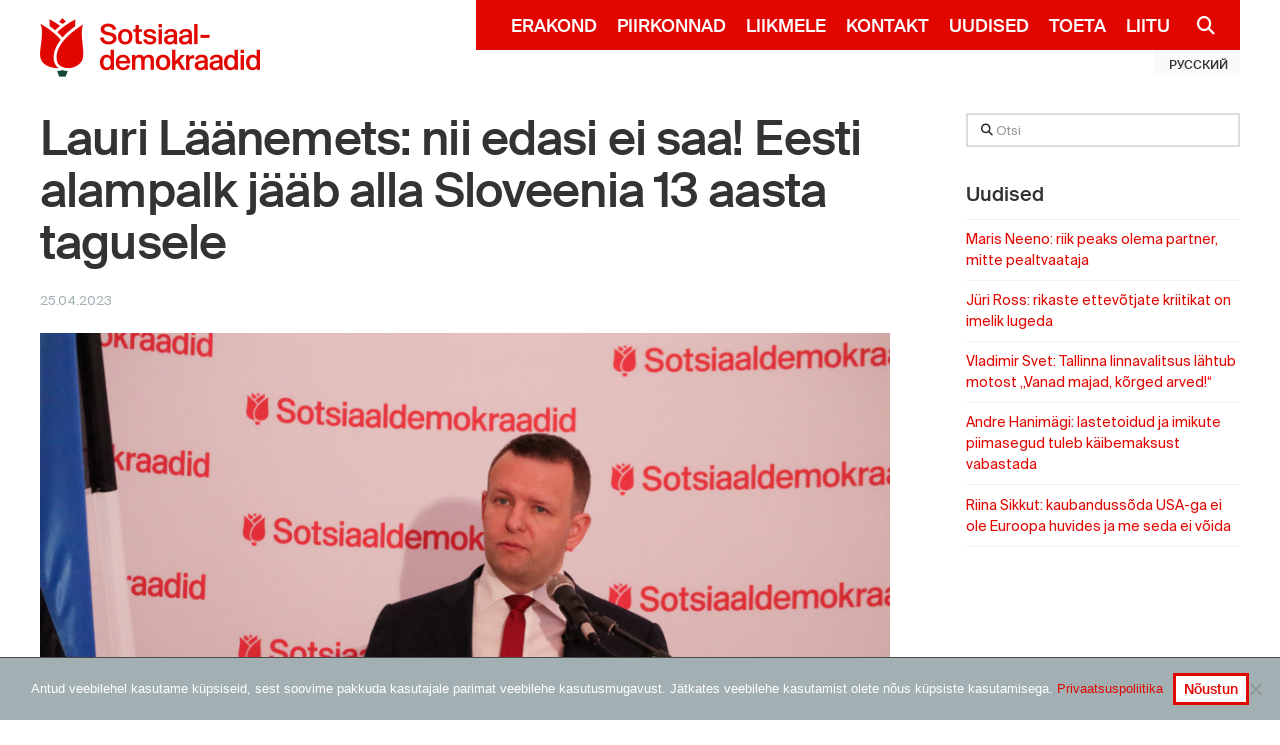

--- FILE ---
content_type: text/html; charset=UTF-8
request_url: https://www.sotsid.ee/lauri-laanemets-nii-edasi-ei-saa-eesti-alampalk-jaab-alla-sloveenia-13-aasta-tagusele/
body_size: 24415
content:

<!DOCTYPE html>
<!--[if IE 9]><html class="no-js ie9" lang="et-EE"><![endif]-->
<!--[if gt IE 9]><!--><html class="no-js" lang="et-EE"><!--<![endif]-->

<head>
  
<meta charset="UTF-8">
<meta name="viewport" content="width=device-width, initial-scale=1.0">
<link rel="pingback" href="https://www.sotsid.ee/xmlrpc.php">
<meta name='robots' content='index, follow, max-image-preview:large, max-snippet:-1, max-video-preview:-1' />

	<!-- This site is optimized with the Yoast SEO plugin v26.8 - https://yoast.com/product/yoast-seo-wordpress/ -->
	<title>Lauri Läänemets: nii edasi ei saa! Eesti alampalk jääb alla Sloveenia 13 aasta tagusele &#8226; Sotsiaaldemokraadid</title>
	<link rel="canonical" href="https://www.sotsid.ee/lauri-laanemets-nii-edasi-ei-saa-eesti-alampalk-jaab-alla-sloveenia-13-aasta-tagusele/" />
	<meta name="author" content="Piret" />
	<script type="application/ld+json" class="yoast-schema-graph">{"@context":"https://schema.org","@graph":[{"@type":"Article","@id":"https://www.sotsid.ee/lauri-laanemets-nii-edasi-ei-saa-eesti-alampalk-jaab-alla-sloveenia-13-aasta-tagusele/#article","isPartOf":{"@id":"https://www.sotsid.ee/lauri-laanemets-nii-edasi-ei-saa-eesti-alampalk-jaab-alla-sloveenia-13-aasta-tagusele/"},"author":{"name":"Piret","@id":"https://www.sotsid.ee/#/schema/person/14b29015d5454fb44911cab574fbc8be"},"headline":"Lauri Läänemets: nii edasi ei saa! Eesti alampalk jääb alla Sloveenia 13 aasta tagusele","datePublished":"2023-04-25T07:26:13+00:00","dateModified":"2023-05-05T06:00:46+00:00","mainEntityOfPage":{"@id":"https://www.sotsid.ee/lauri-laanemets-nii-edasi-ei-saa-eesti-alampalk-jaab-alla-sloveenia-13-aasta-tagusele/"},"wordCount":1259,"publisher":{"@id":"https://www.sotsid.ee/#organization"},"image":{"@id":"https://www.sotsid.ee/lauri-laanemets-nii-edasi-ei-saa-eesti-alampalk-jaab-alla-sloveenia-13-aasta-tagusele/#primaryimage"},"thumbnailUrl":"https://www.sotsid.ee/wp-content/uploads/2022/11/IMG_6270-3-scaled.jpg","articleSection":["Alampalk"],"inLanguage":"et-EE"},{"@type":"WebPage","@id":"https://www.sotsid.ee/lauri-laanemets-nii-edasi-ei-saa-eesti-alampalk-jaab-alla-sloveenia-13-aasta-tagusele/","url":"https://www.sotsid.ee/lauri-laanemets-nii-edasi-ei-saa-eesti-alampalk-jaab-alla-sloveenia-13-aasta-tagusele/","name":"Lauri Läänemets: nii edasi ei saa! Eesti alampalk jääb alla Sloveenia 13 aasta tagusele &#8226; Sotsiaaldemokraadid","isPartOf":{"@id":"https://www.sotsid.ee/#website"},"primaryImageOfPage":{"@id":"https://www.sotsid.ee/lauri-laanemets-nii-edasi-ei-saa-eesti-alampalk-jaab-alla-sloveenia-13-aasta-tagusele/#primaryimage"},"image":{"@id":"https://www.sotsid.ee/lauri-laanemets-nii-edasi-ei-saa-eesti-alampalk-jaab-alla-sloveenia-13-aasta-tagusele/#primaryimage"},"thumbnailUrl":"https://www.sotsid.ee/wp-content/uploads/2022/11/IMG_6270-3-scaled.jpg","datePublished":"2023-04-25T07:26:13+00:00","dateModified":"2023-05-05T06:00:46+00:00","breadcrumb":{"@id":"https://www.sotsid.ee/lauri-laanemets-nii-edasi-ei-saa-eesti-alampalk-jaab-alla-sloveenia-13-aasta-tagusele/#breadcrumb"},"inLanguage":"et-EE","potentialAction":[{"@type":"ReadAction","target":["https://www.sotsid.ee/lauri-laanemets-nii-edasi-ei-saa-eesti-alampalk-jaab-alla-sloveenia-13-aasta-tagusele/"]}]},{"@type":"ImageObject","inLanguage":"et-EE","@id":"https://www.sotsid.ee/lauri-laanemets-nii-edasi-ei-saa-eesti-alampalk-jaab-alla-sloveenia-13-aasta-tagusele/#primaryimage","url":"https://www.sotsid.ee/wp-content/uploads/2022/11/IMG_6270-3-scaled.jpg","contentUrl":"https://www.sotsid.ee/wp-content/uploads/2022/11/IMG_6270-3-scaled.jpg","width":2560,"height":1707},{"@type":"BreadcrumbList","@id":"https://www.sotsid.ee/lauri-laanemets-nii-edasi-ei-saa-eesti-alampalk-jaab-alla-sloveenia-13-aasta-tagusele/#breadcrumb","itemListElement":[{"@type":"ListItem","position":1,"name":"Home","item":"https://www.sotsid.ee/"},{"@type":"ListItem","position":2,"name":"Uudised","item":"https://www.sotsid.ee/uudised/"},{"@type":"ListItem","position":3,"name":"Lauri Läänemets: nii edasi ei saa! Eesti alampalk jääb alla Sloveenia 13 aasta tagusele"}]},{"@type":"WebSite","@id":"https://www.sotsid.ee/#website","url":"https://www.sotsid.ee/","name":"Sotsiaaldemokraadid","description":"Toimetulek on julgeolek!","publisher":{"@id":"https://www.sotsid.ee/#organization"},"potentialAction":[{"@type":"SearchAction","target":{"@type":"EntryPoint","urlTemplate":"https://www.sotsid.ee/?s={search_term_string}"},"query-input":{"@type":"PropertyValueSpecification","valueRequired":true,"valueName":"search_term_string"}}],"inLanguage":"et-EE"},{"@type":"Organization","@id":"https://www.sotsid.ee/#organization","name":"Sotsiaaldemokraadid","url":"https://www.sotsid.ee/","logo":{"@type":"ImageObject","inLanguage":"et-EE","@id":"https://www.sotsid.ee/#/schema/logo/image/","url":"https://www.sotsid.ee/wp-content/uploads/2017/07/logo-preview-png-01.png","contentUrl":"https://www.sotsid.ee/wp-content/uploads/2017/07/logo-preview-png-01.png","width":79,"height":105,"caption":"Sotsiaaldemokraadid"},"image":{"@id":"https://www.sotsid.ee/#/schema/logo/image/"},"sameAs":["https://www.facebook.com/sotsdem/","https://x.com/sotsdem","https://www.instagram.com/sotsdem/"]},{"@type":"Person","@id":"https://www.sotsid.ee/#/schema/person/14b29015d5454fb44911cab574fbc8be","name":"Piret","image":{"@type":"ImageObject","inLanguage":"et-EE","@id":"https://www.sotsid.ee/#/schema/person/image/","url":"https://secure.gravatar.com/avatar/8d7f4737dd430810da62b83a088ff99c1bec3d8c7dc806dbcf7824182affaab0?s=96&d=mm&r=g","contentUrl":"https://secure.gravatar.com/avatar/8d7f4737dd430810da62b83a088ff99c1bec3d8c7dc806dbcf7824182affaab0?s=96&d=mm&r=g","caption":"Piret"}}]}</script>
	<!-- / Yoast SEO plugin. -->


<!-- Hubbub v.1.36.3 https://morehubbub.com/ -->
<meta property="og:locale" content="et_EE" />
<meta property="og:type" content="article" />
<meta property="og:title" content="Lauri Läänemets: nii edasi ei saa! Eesti alampalk jääb alla Sloveenia 13 aasta tagusele" />
<meta property="og:description" content="Alampalga kiiremas tempos tõstmine oli sotside koalitsiooni mineku tingimuseks. Miks? Sellepärast, et planeeritavad maksutõusud tabavad kõiki võrdselt ja seda juba tänase hinnatõusu taustal. Maksuküüru kaotamine kaitseb kõrgema sissetulekuga inimeste elatustaset, aga kui meil pole pakkuda" />
<meta property="og:url" content="https://www.sotsid.ee/lauri-laanemets-nii-edasi-ei-saa-eesti-alampalk-jaab-alla-sloveenia-13-aasta-tagusele/" />
<meta property="og:site_name" content="Sotsiaaldemokraadid" />
<meta property="og:updated_time" content="2023-05-05T09:00:46+00:00" />
<meta property="article:published_time" content="2023-04-25T10:26:13+00:00" />
<meta property="article:modified_time" content="2023-05-05T09:00:46+00:00" />
<meta name="twitter:card" content="summary_large_image" />
<meta name="twitter:title" content="Lauri Läänemets: nii edasi ei saa! Eesti alampalk jääb alla Sloveenia 13 aasta tagusele" />
<meta name="twitter:description" content="Alampalga kiiremas tempos tõstmine oli sotside koalitsiooni mineku tingimuseks. Miks? Sellepärast, et planeeritavad maksutõusud tabavad kõiki võrdselt ja seda juba tänase hinnatõusu taustal. Maksuküüru kaotamine kaitseb kõrgema sissetulekuga inimeste elatustaset, aga kui meil pole pakkuda" />
<meta class="flipboard-article" content="Alampalga kiiremas tempos tõstmine oli sotside koalitsiooni mineku tingimuseks. Miks? Sellepärast, et planeeritavad maksutõusud tabavad kõiki võrdselt ja seda juba tänase hinnatõusu taustal. Maksuküüru kaotamine kaitseb kõrgema sissetulekuga inimeste elatustaset, aga kui meil pole pakkuda" />
<meta property="og:image" content="https://www.sotsid.ee/wp-content/uploads/2022/11/IMG_6270-3-scaled.jpg" />
<meta name="twitter:image" content="https://www.sotsid.ee/wp-content/uploads/2022/11/IMG_6270-3-scaled.jpg" />
<meta property="og:image:width" content="2560" />
<meta property="og:image:height" content="1707" />
<!-- Hubbub v.1.36.3 https://morehubbub.com/ -->
<link rel="alternate" type="application/rss+xml" title="Sotsiaaldemokraadid &raquo; Feed" href="https://www.sotsid.ee/feed/" />
<link rel="alternate" type="application/rss+xml" title="Sotsiaaldemokraadid &raquo; Comments Feed" href="https://www.sotsid.ee/comments/feed/" />
<meta property="og:site_name" content="Sotsiaaldemokraadid"><meta property="og:title" content="Lauri Läänemets: nii edasi ei saa! Eesti alampalk jääb alla Sloveenia 13 aasta tagusele"><meta property="og:description" content="Alampalga kiiremas tempos tõstmine oli sotside koalitsiooni mineku tingimuseks. Miks? Sellepärast, et planeeritavad maksutõusud tabavad kõiki võrdselt ja seda juba tänase hinnatõusu taustal. Maksuküüru kaotamine kaitseb kõrgema sissetulekuga inimeste elatustaset, ... Loe edasi&hellip;"><meta property="og:image" content="https://www.sotsid.ee/wp-content/uploads/2022/11/IMG_6270-3-scaled.jpg"><meta property="og:url" content="https://www.sotsid.ee/lauri-laanemets-nii-edasi-ei-saa-eesti-alampalk-jaab-alla-sloveenia-13-aasta-tagusele/"><meta property="og:type" content="article"><link rel="alternate" title="oEmbed (JSON)" type="application/json+oembed" href="https://www.sotsid.ee/wp-json/oembed/1.0/embed?url=https%3A%2F%2Fwww.sotsid.ee%2Flauri-laanemets-nii-edasi-ei-saa-eesti-alampalk-jaab-alla-sloveenia-13-aasta-tagusele%2F&#038;lang=et" />
<link rel="alternate" title="oEmbed (XML)" type="text/xml+oembed" href="https://www.sotsid.ee/wp-json/oembed/1.0/embed?url=https%3A%2F%2Fwww.sotsid.ee%2Flauri-laanemets-nii-edasi-ei-saa-eesti-alampalk-jaab-alla-sloveenia-13-aasta-tagusele%2F&#038;format=xml&#038;lang=et" />
<style id='wp-img-auto-sizes-contain-inline-css' type='text/css'>
img:is([sizes=auto i],[sizes^="auto," i]){contain-intrinsic-size:3000px 1500px}
/*# sourceURL=wp-img-auto-sizes-contain-inline-css */
</style>
<style id='wp-emoji-styles-inline-css' type='text/css'>

	img.wp-smiley, img.emoji {
		display: inline !important;
		border: none !important;
		box-shadow: none !important;
		height: 1em !important;
		width: 1em !important;
		margin: 0 0.07em !important;
		vertical-align: -0.1em !important;
		background: none !important;
		padding: 0 !important;
	}
/*# sourceURL=wp-emoji-styles-inline-css */
</style>
<style id='wp-block-library-inline-css' type='text/css'>
:root{--wp-block-synced-color:#7a00df;--wp-block-synced-color--rgb:122,0,223;--wp-bound-block-color:var(--wp-block-synced-color);--wp-editor-canvas-background:#ddd;--wp-admin-theme-color:#007cba;--wp-admin-theme-color--rgb:0,124,186;--wp-admin-theme-color-darker-10:#006ba1;--wp-admin-theme-color-darker-10--rgb:0,107,160.5;--wp-admin-theme-color-darker-20:#005a87;--wp-admin-theme-color-darker-20--rgb:0,90,135;--wp-admin-border-width-focus:2px}@media (min-resolution:192dpi){:root{--wp-admin-border-width-focus:1.5px}}.wp-element-button{cursor:pointer}:root .has-very-light-gray-background-color{background-color:#eee}:root .has-very-dark-gray-background-color{background-color:#313131}:root .has-very-light-gray-color{color:#eee}:root .has-very-dark-gray-color{color:#313131}:root .has-vivid-green-cyan-to-vivid-cyan-blue-gradient-background{background:linear-gradient(135deg,#00d084,#0693e3)}:root .has-purple-crush-gradient-background{background:linear-gradient(135deg,#34e2e4,#4721fb 50%,#ab1dfe)}:root .has-hazy-dawn-gradient-background{background:linear-gradient(135deg,#faaca8,#dad0ec)}:root .has-subdued-olive-gradient-background{background:linear-gradient(135deg,#fafae1,#67a671)}:root .has-atomic-cream-gradient-background{background:linear-gradient(135deg,#fdd79a,#004a59)}:root .has-nightshade-gradient-background{background:linear-gradient(135deg,#330968,#31cdcf)}:root .has-midnight-gradient-background{background:linear-gradient(135deg,#020381,#2874fc)}:root{--wp--preset--font-size--normal:16px;--wp--preset--font-size--huge:42px}.has-regular-font-size{font-size:1em}.has-larger-font-size{font-size:2.625em}.has-normal-font-size{font-size:var(--wp--preset--font-size--normal)}.has-huge-font-size{font-size:var(--wp--preset--font-size--huge)}.has-text-align-center{text-align:center}.has-text-align-left{text-align:left}.has-text-align-right{text-align:right}.has-fit-text{white-space:nowrap!important}#end-resizable-editor-section{display:none}.aligncenter{clear:both}.items-justified-left{justify-content:flex-start}.items-justified-center{justify-content:center}.items-justified-right{justify-content:flex-end}.items-justified-space-between{justify-content:space-between}.screen-reader-text{border:0;clip-path:inset(50%);height:1px;margin:-1px;overflow:hidden;padding:0;position:absolute;width:1px;word-wrap:normal!important}.screen-reader-text:focus{background-color:#ddd;clip-path:none;color:#444;display:block;font-size:1em;height:auto;left:5px;line-height:normal;padding:15px 23px 14px;text-decoration:none;top:5px;width:auto;z-index:100000}html :where(.has-border-color){border-style:solid}html :where([style*=border-top-color]){border-top-style:solid}html :where([style*=border-right-color]){border-right-style:solid}html :where([style*=border-bottom-color]){border-bottom-style:solid}html :where([style*=border-left-color]){border-left-style:solid}html :where([style*=border-width]){border-style:solid}html :where([style*=border-top-width]){border-top-style:solid}html :where([style*=border-right-width]){border-right-style:solid}html :where([style*=border-bottom-width]){border-bottom-style:solid}html :where([style*=border-left-width]){border-left-style:solid}html :where(img[class*=wp-image-]){height:auto;max-width:100%}:where(figure){margin:0 0 1em}html :where(.is-position-sticky){--wp-admin--admin-bar--position-offset:var(--wp-admin--admin-bar--height,0px)}@media screen and (max-width:600px){html :where(.is-position-sticky){--wp-admin--admin-bar--position-offset:0px}}

/*# sourceURL=wp-block-library-inline-css */
</style><link rel='stylesheet' id='wc-blocks-style-css' href='https://www.sotsid.ee/wp-content/plugins/woocommerce/assets/client/blocks/wc-blocks.css?ver=wc-10.4.3' type='text/css' media='all' />
<style id='global-styles-inline-css' type='text/css'>
:root{--wp--preset--aspect-ratio--square: 1;--wp--preset--aspect-ratio--4-3: 4/3;--wp--preset--aspect-ratio--3-4: 3/4;--wp--preset--aspect-ratio--3-2: 3/2;--wp--preset--aspect-ratio--2-3: 2/3;--wp--preset--aspect-ratio--16-9: 16/9;--wp--preset--aspect-ratio--9-16: 9/16;--wp--preset--color--black: #000000;--wp--preset--color--cyan-bluish-gray: #abb8c3;--wp--preset--color--white: #ffffff;--wp--preset--color--pale-pink: #f78da7;--wp--preset--color--vivid-red: #cf2e2e;--wp--preset--color--luminous-vivid-orange: #ff6900;--wp--preset--color--luminous-vivid-amber: #fcb900;--wp--preset--color--light-green-cyan: #7bdcb5;--wp--preset--color--vivid-green-cyan: #00d084;--wp--preset--color--pale-cyan-blue: #8ed1fc;--wp--preset--color--vivid-cyan-blue: #0693e3;--wp--preset--color--vivid-purple: #9b51e0;--wp--preset--gradient--vivid-cyan-blue-to-vivid-purple: linear-gradient(135deg,rgb(6,147,227) 0%,rgb(155,81,224) 100%);--wp--preset--gradient--light-green-cyan-to-vivid-green-cyan: linear-gradient(135deg,rgb(122,220,180) 0%,rgb(0,208,130) 100%);--wp--preset--gradient--luminous-vivid-amber-to-luminous-vivid-orange: linear-gradient(135deg,rgb(252,185,0) 0%,rgb(255,105,0) 100%);--wp--preset--gradient--luminous-vivid-orange-to-vivid-red: linear-gradient(135deg,rgb(255,105,0) 0%,rgb(207,46,46) 100%);--wp--preset--gradient--very-light-gray-to-cyan-bluish-gray: linear-gradient(135deg,rgb(238,238,238) 0%,rgb(169,184,195) 100%);--wp--preset--gradient--cool-to-warm-spectrum: linear-gradient(135deg,rgb(74,234,220) 0%,rgb(151,120,209) 20%,rgb(207,42,186) 40%,rgb(238,44,130) 60%,rgb(251,105,98) 80%,rgb(254,248,76) 100%);--wp--preset--gradient--blush-light-purple: linear-gradient(135deg,rgb(255,206,236) 0%,rgb(152,150,240) 100%);--wp--preset--gradient--blush-bordeaux: linear-gradient(135deg,rgb(254,205,165) 0%,rgb(254,45,45) 50%,rgb(107,0,62) 100%);--wp--preset--gradient--luminous-dusk: linear-gradient(135deg,rgb(255,203,112) 0%,rgb(199,81,192) 50%,rgb(65,88,208) 100%);--wp--preset--gradient--pale-ocean: linear-gradient(135deg,rgb(255,245,203) 0%,rgb(182,227,212) 50%,rgb(51,167,181) 100%);--wp--preset--gradient--electric-grass: linear-gradient(135deg,rgb(202,248,128) 0%,rgb(113,206,126) 100%);--wp--preset--gradient--midnight: linear-gradient(135deg,rgb(2,3,129) 0%,rgb(40,116,252) 100%);--wp--preset--font-size--small: 13px;--wp--preset--font-size--medium: 20px;--wp--preset--font-size--large: 36px;--wp--preset--font-size--x-large: 42px;--wp--preset--spacing--20: 0.44rem;--wp--preset--spacing--30: 0.67rem;--wp--preset--spacing--40: 1rem;--wp--preset--spacing--50: 1.5rem;--wp--preset--spacing--60: 2.25rem;--wp--preset--spacing--70: 3.38rem;--wp--preset--spacing--80: 5.06rem;--wp--preset--shadow--natural: 6px 6px 9px rgba(0, 0, 0, 0.2);--wp--preset--shadow--deep: 12px 12px 50px rgba(0, 0, 0, 0.4);--wp--preset--shadow--sharp: 6px 6px 0px rgba(0, 0, 0, 0.2);--wp--preset--shadow--outlined: 6px 6px 0px -3px rgb(255, 255, 255), 6px 6px rgb(0, 0, 0);--wp--preset--shadow--crisp: 6px 6px 0px rgb(0, 0, 0);}:where(.is-layout-flex){gap: 0.5em;}:where(.is-layout-grid){gap: 0.5em;}body .is-layout-flex{display: flex;}.is-layout-flex{flex-wrap: wrap;align-items: center;}.is-layout-flex > :is(*, div){margin: 0;}body .is-layout-grid{display: grid;}.is-layout-grid > :is(*, div){margin: 0;}:where(.wp-block-columns.is-layout-flex){gap: 2em;}:where(.wp-block-columns.is-layout-grid){gap: 2em;}:where(.wp-block-post-template.is-layout-flex){gap: 1.25em;}:where(.wp-block-post-template.is-layout-grid){gap: 1.25em;}.has-black-color{color: var(--wp--preset--color--black) !important;}.has-cyan-bluish-gray-color{color: var(--wp--preset--color--cyan-bluish-gray) !important;}.has-white-color{color: var(--wp--preset--color--white) !important;}.has-pale-pink-color{color: var(--wp--preset--color--pale-pink) !important;}.has-vivid-red-color{color: var(--wp--preset--color--vivid-red) !important;}.has-luminous-vivid-orange-color{color: var(--wp--preset--color--luminous-vivid-orange) !important;}.has-luminous-vivid-amber-color{color: var(--wp--preset--color--luminous-vivid-amber) !important;}.has-light-green-cyan-color{color: var(--wp--preset--color--light-green-cyan) !important;}.has-vivid-green-cyan-color{color: var(--wp--preset--color--vivid-green-cyan) !important;}.has-pale-cyan-blue-color{color: var(--wp--preset--color--pale-cyan-blue) !important;}.has-vivid-cyan-blue-color{color: var(--wp--preset--color--vivid-cyan-blue) !important;}.has-vivid-purple-color{color: var(--wp--preset--color--vivid-purple) !important;}.has-black-background-color{background-color: var(--wp--preset--color--black) !important;}.has-cyan-bluish-gray-background-color{background-color: var(--wp--preset--color--cyan-bluish-gray) !important;}.has-white-background-color{background-color: var(--wp--preset--color--white) !important;}.has-pale-pink-background-color{background-color: var(--wp--preset--color--pale-pink) !important;}.has-vivid-red-background-color{background-color: var(--wp--preset--color--vivid-red) !important;}.has-luminous-vivid-orange-background-color{background-color: var(--wp--preset--color--luminous-vivid-orange) !important;}.has-luminous-vivid-amber-background-color{background-color: var(--wp--preset--color--luminous-vivid-amber) !important;}.has-light-green-cyan-background-color{background-color: var(--wp--preset--color--light-green-cyan) !important;}.has-vivid-green-cyan-background-color{background-color: var(--wp--preset--color--vivid-green-cyan) !important;}.has-pale-cyan-blue-background-color{background-color: var(--wp--preset--color--pale-cyan-blue) !important;}.has-vivid-cyan-blue-background-color{background-color: var(--wp--preset--color--vivid-cyan-blue) !important;}.has-vivid-purple-background-color{background-color: var(--wp--preset--color--vivid-purple) !important;}.has-black-border-color{border-color: var(--wp--preset--color--black) !important;}.has-cyan-bluish-gray-border-color{border-color: var(--wp--preset--color--cyan-bluish-gray) !important;}.has-white-border-color{border-color: var(--wp--preset--color--white) !important;}.has-pale-pink-border-color{border-color: var(--wp--preset--color--pale-pink) !important;}.has-vivid-red-border-color{border-color: var(--wp--preset--color--vivid-red) !important;}.has-luminous-vivid-orange-border-color{border-color: var(--wp--preset--color--luminous-vivid-orange) !important;}.has-luminous-vivid-amber-border-color{border-color: var(--wp--preset--color--luminous-vivid-amber) !important;}.has-light-green-cyan-border-color{border-color: var(--wp--preset--color--light-green-cyan) !important;}.has-vivid-green-cyan-border-color{border-color: var(--wp--preset--color--vivid-green-cyan) !important;}.has-pale-cyan-blue-border-color{border-color: var(--wp--preset--color--pale-cyan-blue) !important;}.has-vivid-cyan-blue-border-color{border-color: var(--wp--preset--color--vivid-cyan-blue) !important;}.has-vivid-purple-border-color{border-color: var(--wp--preset--color--vivid-purple) !important;}.has-vivid-cyan-blue-to-vivid-purple-gradient-background{background: var(--wp--preset--gradient--vivid-cyan-blue-to-vivid-purple) !important;}.has-light-green-cyan-to-vivid-green-cyan-gradient-background{background: var(--wp--preset--gradient--light-green-cyan-to-vivid-green-cyan) !important;}.has-luminous-vivid-amber-to-luminous-vivid-orange-gradient-background{background: var(--wp--preset--gradient--luminous-vivid-amber-to-luminous-vivid-orange) !important;}.has-luminous-vivid-orange-to-vivid-red-gradient-background{background: var(--wp--preset--gradient--luminous-vivid-orange-to-vivid-red) !important;}.has-very-light-gray-to-cyan-bluish-gray-gradient-background{background: var(--wp--preset--gradient--very-light-gray-to-cyan-bluish-gray) !important;}.has-cool-to-warm-spectrum-gradient-background{background: var(--wp--preset--gradient--cool-to-warm-spectrum) !important;}.has-blush-light-purple-gradient-background{background: var(--wp--preset--gradient--blush-light-purple) !important;}.has-blush-bordeaux-gradient-background{background: var(--wp--preset--gradient--blush-bordeaux) !important;}.has-luminous-dusk-gradient-background{background: var(--wp--preset--gradient--luminous-dusk) !important;}.has-pale-ocean-gradient-background{background: var(--wp--preset--gradient--pale-ocean) !important;}.has-electric-grass-gradient-background{background: var(--wp--preset--gradient--electric-grass) !important;}.has-midnight-gradient-background{background: var(--wp--preset--gradient--midnight) !important;}.has-small-font-size{font-size: var(--wp--preset--font-size--small) !important;}.has-medium-font-size{font-size: var(--wp--preset--font-size--medium) !important;}.has-large-font-size{font-size: var(--wp--preset--font-size--large) !important;}.has-x-large-font-size{font-size: var(--wp--preset--font-size--x-large) !important;}
/*# sourceURL=global-styles-inline-css */
</style>

<style id='classic-theme-styles-inline-css' type='text/css'>
/*! This file is auto-generated */
.wp-block-button__link{color:#fff;background-color:#32373c;border-radius:9999px;box-shadow:none;text-decoration:none;padding:calc(.667em + 2px) calc(1.333em + 2px);font-size:1.125em}.wp-block-file__button{background:#32373c;color:#fff;text-decoration:none}
/*# sourceURL=/wp-includes/css/classic-themes.min.css */
</style>
<link rel='stylesheet' id='cookie-notice-front-css' href='https://www.sotsid.ee/wp-content/plugins/cookie-notice/css/front.min.css?ver=2.5.11' type='text/css' media='all' />
<link rel='stylesheet' id='my_extension-styles-css' href='https://www.sotsid.ee/wp-content/plugins/sde-cornerstone-extension//assets/styles/my-extension.css?ver=0.1.0' type='text/css' media='all' />
<link rel='stylesheet' id='woocommerce-smallscreen-css' href='https://www.sotsid.ee/wp-content/plugins/woocommerce/assets/css/woocommerce-smallscreen.css?ver=10.4.3' type='text/css' media='only screen and (max-width: 768px)' />
<style id='woocommerce-inline-inline-css' type='text/css'>
.woocommerce form .form-row .required { visibility: visible; }
/*# sourceURL=woocommerce-inline-inline-css */
</style>
<link rel='stylesheet' id='cf7-pdf-generation-public-css-css' href='https://www.sotsid.ee/wp-content/plugins/generate-pdf-using-contact-form-7/assets/css/cf7-pdf-generation-public-min.css?ver=1.2' type='text/css' media='all' />
<link rel='stylesheet' id='style-name-css' href='https://www.sotsid.ee/wp-content/themes/sotsid-x/assets/css/lity.min.css?ver=6.9' type='text/css' media='all' />
<link rel='stylesheet' id='x-stack-css' href='https://www.sotsid.ee/wp-content/themes/x/framework/dist/css/site/stacks/renew.css?ver=10.5.93' type='text/css' media='all' />
<link rel='stylesheet' id='x-woocommerce-css' href='https://www.sotsid.ee/wp-content/themes/x/framework/dist/css/site/woocommerce/renew.css?ver=10.5.93' type='text/css' media='all' />
<link rel='stylesheet' id='x-child-css' href='https://www.sotsid.ee/wp-content/themes/sotsid-x/style.css?ver=10.5.93' type='text/css' media='all' />
<link rel='stylesheet' id='dpsp-frontend-style-pro-css' href='https://www.sotsid.ee/wp-content/plugins/social-pug/assets/dist/style-frontend-pro.css?ver=1.36.3' type='text/css' media='all' />
<style id='dpsp-frontend-style-pro-inline-css' type='text/css'>

				@media screen and ( max-width : 720px ) {
					.dpsp-content-wrapper.dpsp-hide-on-mobile,
					.dpsp-share-text.dpsp-hide-on-mobile {
						display: none;
					}
					.dpsp-has-spacing .dpsp-networks-btns-wrapper li {
						margin:0 2% 10px 0;
					}
					.dpsp-network-btn.dpsp-has-label:not(.dpsp-has-count) {
						max-height: 40px;
						padding: 0;
						justify-content: center;
					}
					.dpsp-content-wrapper.dpsp-size-small .dpsp-network-btn.dpsp-has-label:not(.dpsp-has-count){
						max-height: 32px;
					}
					.dpsp-content-wrapper.dpsp-size-large .dpsp-network-btn.dpsp-has-label:not(.dpsp-has-count){
						max-height: 46px;
					}
				}
			
/*# sourceURL=dpsp-frontend-style-pro-inline-css */
</style>
<style id='cs-inline-css' type='text/css'>
@media (min-width:1200px){.x-hide-xl{display:none !important;}}@media (min-width:979px) and (max-width:1199px){.x-hide-lg{display:none !important;}}@media (min-width:767px) and (max-width:978px){.x-hide-md{display:none !important;}}@media (min-width:480px) and (max-width:766px){.x-hide-sm{display:none !important;}}@media (max-width:479px){.x-hide-xs{display:none !important;}} a,h1 a:hover,h2 a:hover,h3 a:hover,h4 a:hover,h5 a:hover,h6 a:hover,.x-comment-time:hover,#reply-title small a,.comment-reply-link:hover,.x-comment-author a:hover,.x-recent-posts a:hover .h-recent-posts{color:#e10600;}a:hover,#reply-title small a:hover{color:rgb(203,21,38);}.entry-title i,.entry-title svg{color:#ddd;}.woocommerce .price > .amount,.woocommerce .price > ins > .amount,.woocommerce li.product .entry-header h3 a:hover,.woocommerce .star-rating:before,.woocommerce .star-rating span:before{color:#e10600;}a.x-img-thumbnail:hover,li.bypostauthor > article.comment{border-color:#e10600;}.woocommerce li.comment.bypostauthor .star-rating-container{border-color:#e10600 !important;}.flex-direction-nav a,.flex-control-nav a:hover,.flex-control-nav a.flex-active,.x-dropcap,.x-skill-bar .bar,.x-pricing-column.featured h2,.h-comments-title small,.x-pagination a:hover,.woocommerce-pagination a:hover,.x-entry-share .x-share:hover,.entry-thumb,.widget_tag_cloud .tagcloud a:hover,.widget_product_tag_cloud .tagcloud a:hover,.x-highlight,.x-recent-posts .x-recent-posts-img:after,.x-portfolio-filters{background-color:#e10600;}.x-portfolio-filters:hover{background-color:rgb(203,21,38);}.woocommerce .onsale,.widget_price_filter .ui-slider .ui-slider-range,.woocommerce #comments li.comment.bypostauthor article.comment:before{background-color:#e10600;}.x-main{width:calc(74% - 3.20197%);}.x-sidebar{width:calc(100% - 3.20197% - 74%);}.h-landmark{font-weight:400;}.x-comment-author a{color:#4a4a4a;}.woocommerce .price > .from,.woocommerce .price > del,.woocommerce p.stars span a:after,.widget_price_filter .price_slider_amount .button,.widget_shopping_cart .buttons .button{color:#4a4a4a;}.x-comment-author a,.comment-form-author label,.comment-form-email label,.comment-form-url label,.comment-form-rating label,.comment-form-comment label,.widget_calendar #wp-calendar caption,.widget_calendar #wp-calendar th,.x-accordion-heading .x-accordion-toggle,.x-nav-tabs > li > a:hover,.x-nav-tabs > .active > a,.x-nav-tabs > .active > a:hover{color:#333333;}.widget_calendar #wp-calendar th{border-bottom-color:#333333;}.x-pagination span.current,.woocommerce-pagination span[aria-current],.x-portfolio-filters-menu,.widget_tag_cloud .tagcloud a,.h-feature-headline span i,.widget_price_filter .ui-slider .ui-slider-handle{background-color:#333333;}@media (max-width:978.98px){}html{font-size:12px;}@media (min-width:479px){html{font-size:12px;}}@media (min-width:766px){html{font-size:12px;}}@media (min-width:978px){html{font-size:12px;}}@media (min-width:1199px){html{font-size:12px;}}body{font-style:normal;font-weight:400;color:#4a4a4a;background:#ffffff;}.w-b{font-weight:400 !important;}h1,h2,h3,h4,h5,h6,.h1,.h2,.h3,.h4,.h5,.h6,.x-text-headline{font-family:"suisse-intl",sans-serif;font-style:normal;font-weight:500;}h1,.h1{letter-spacing:-0.018em;}h2,.h2{letter-spacing:-0.025em;}h3,.h3{letter-spacing:-0.031em;}h4,.h4{letter-spacing:em;}h5,.h5{letter-spacing:em;}h6,.h6{letter-spacing:em;}.w-h{font-weight:500 !important;}.x-container.width{width:95%;}.x-container.max{max-width:1200px;}.x-bar-content.x-container.width{flex-basis:95%;}.x-main.full{float:none;clear:both;display:block;width:auto;}@media (max-width:978.98px){.x-main.full,.x-main.left,.x-main.right,.x-sidebar.left,.x-sidebar.right{float:none;display:block;width:auto !important;}}.entry-header,.entry-content{font-size:1.333rem;}body,input,button,select,textarea{font-family:"suisse-intl",sans-serif;}h1,h2,h3,h4,h5,h6,.h1,.h2,.h3,.h4,.h5,.h6,h1 a,h2 a,h3 a,h4 a,h5 a,h6 a,.h1 a,.h2 a,.h3 a,.h4 a,.h5 a,.h6 a,blockquote{color:#333333;}.cfc-h-tx{color:#333333 !important;}.cfc-h-bd{border-color:#333333 !important;}.cfc-h-bg{background-color:#333333 !important;}.cfc-b-tx{color:#4a4a4a !important;}.cfc-b-bd{border-color:#4a4a4a !important;}.cfc-b-bg{background-color:#4a4a4a !important;}.x-btn,.button,[type="submit"]{color:#e10600;border-color:#e10600;background-color:hsl(0,0%,100%);text-shadow:0 0.075em 0.075em rgba(0,0,0,0.5);}.x-btn:hover,.button:hover,[type="submit"]:hover{color:#e10600;border-color:#e10600;background-color:hsl(0,0%,100%);text-shadow:0 0.075em 0.075em rgba(0,0,0,0.5);}.x-btn.x-btn-real,.x-btn.x-btn-real:hover{margin-bottom:0.25em;text-shadow:0 0.075em 0.075em rgba(0,0,0,0.65);}.x-btn.x-btn-real{box-shadow:0 0.25em 0 0 #176832,0 4px 9px rgba(0,0,0,0.75);}.x-btn.x-btn-real:hover{box-shadow:0 0.25em 0 0 #1f8e46,0 4px 9px rgba(0,0,0,0.75);}.x-btn.x-btn-flat,.x-btn.x-btn-flat:hover{margin-bottom:0;text-shadow:0 0.075em 0.075em rgba(0,0,0,0.65);box-shadow:none;}.x-btn.x-btn-transparent,.x-btn.x-btn-transparent:hover{margin-bottom:0;border-width:3px;text-shadow:none;text-transform:uppercase;background-color:transparent;box-shadow:none;}.x-cart-notification-icon.loading{color:#545454;}.x-cart-notification:before{background-color:#000000;}.x-cart-notification-icon.added{color:#ffffff;}.x-cart-notification.added:before{background-color:#46a546;}.woocommerce-MyAccount-navigation-link a{color:#4a4a4a;}.woocommerce-MyAccount-navigation-link a:hover,.woocommerce-MyAccount-navigation-link.is-active a{color:#333333;}.cart_item .product-remove a{color:#4a4a4a;}.cart_item .product-remove a:hover{color:#333333;}.cart_item .product-name a{color:#333333;}.cart_item .product-name a:hover{color:#e10600;}.woocommerce p.stars span a{background-color:#e10600;}.x-topbar .p-info,.x-topbar .p-info a,.x-topbar .x-social-global a{color:#ffffff;}.x-topbar .p-info a:hover{color:#959baf;}.x-topbar{background-color:hsla(0,0%,100%,0);}.x-navbar .desktop .x-nav > li:before{padding-top:33px;}.x-navbar .desktop .x-nav > li > a,.x-navbar .desktop .sub-menu li > a,.x-navbar .mobile .x-nav li a{color:hsl(0,0%,100%);}.x-navbar .desktop .x-nav > li > a:hover,.x-navbar .desktop .x-nav > .x-active > a,.x-navbar .desktop .x-nav > .current-menu-item > a,.x-navbar .desktop .sub-menu li > a:hover,.x-navbar .desktop .sub-menu li.x-active > a,.x-navbar .desktop .sub-menu li.current-menu-item > a,.x-navbar .desktop .x-nav .x-megamenu > .sub-menu > li > a,.x-navbar .mobile .x-nav li > a:hover,.x-navbar .mobile .x-nav li.x-active > a,.x-navbar .mobile .x-nav li.current-menu-item > a{color:hsl(0,0%,14%);}.x-btn-navbar,.x-btn-navbar:hover{color:#ffffff;}.x-navbar .desktop .sub-menu li:before,.x-navbar .desktop .sub-menu li:after{background-color:hsl(0,0%,100%);}.x-navbar,.x-navbar .sub-menu{background-color:hsla(0,0%,100%,0) !important;}.x-btn-navbar,.x-btn-navbar.collapsed:hover{background-color:hsl(356,83%,43%);}.x-btn-navbar.collapsed{background-color:#e10600;}.x-navbar .desktop .x-nav > li > a:hover > span,.x-navbar .desktop .x-nav > li.x-active > a > span,.x-navbar .desktop .x-nav > li.current-menu-item > a > span{box-shadow:0 2px 0 0 hsl(0,0%,14%);}.x-navbar .desktop .x-nav > li > a{height:80px;padding-top:33px;}.x-navbar .desktop .x-nav > li ul{top:80px;}.x-colophon.bottom{background-color:#2c3e50;}.x-colophon.bottom,.x-colophon.bottom a,.x-colophon.bottom .x-social-global a{color:#ffffff;}.x-navbar-inner{min-height:80px;}.x-brand{margin-top:18px;font-family:inherit;font-size:40px;font-style:normal;font-weight:400;letter-spacing:0em;text-transform:uppercase;color:#272727;}.x-brand:hover,.x-brand:focus{color:#272727;}.x-brand img{width:calc(440px / 2);}.x-navbar .x-nav-wrap .x-nav > li > a{font-family:"suisse-intl",sans-serif;font-style:normal;font-weight:500;letter-spacing:0em;text-transform:uppercase;}.x-navbar .desktop .x-nav > li > a{font-size:18px;}.x-navbar .desktop .x-nav > li > a:not(.x-btn-navbar-woocommerce){padding-left:5px;padding-right:5px;}.x-navbar .desktop .x-nav > li > a > span{margin-right:-0em;}.x-btn-navbar{margin-top:15px;}.x-btn-navbar,.x-btn-navbar.collapsed{font-size:25px;}@media (max-width:979px){.x-widgetbar{left:0;right:0;}}.x-colophon.bottom{background-color:#2c3e50;}.x-colophon.bottom,.x-colophon.bottom a,.x-colophon.bottom .x-social-global a{color:#ffffff;}.bg .mejs-container,.x-video .mejs-container{position:unset !important;} @font-face{font-family:'FontAwesomePro';font-style:normal;font-weight:900;font-display:block;src:url('https://www.sotsid.ee/wp-content/plugins/cornerstone/assets/fonts/fa-solid-900.woff2?ver=6.7.2') format('woff2'),url('https://www.sotsid.ee/wp-content/plugins/cornerstone/assets/fonts/fa-solid-900.ttf?ver=6.7.2') format('truetype');}[data-x-fa-pro-icon]{font-family:"FontAwesomePro" !important;}[data-x-fa-pro-icon]:before{content:attr(data-x-fa-pro-icon);}[data-x-icon],[data-x-icon-o],[data-x-icon-l],[data-x-icon-s],[data-x-icon-b],[data-x-icon-sr],[data-x-icon-ss],[data-x-icon-sl],[data-x-fa-pro-icon],[class*="cs-fa-"]{display:inline-flex;font-style:normal;font-weight:400;text-decoration:inherit;text-rendering:auto;-webkit-font-smoothing:antialiased;-moz-osx-font-smoothing:grayscale;}[data-x-icon].left,[data-x-icon-o].left,[data-x-icon-l].left,[data-x-icon-s].left,[data-x-icon-b].left,[data-x-icon-sr].left,[data-x-icon-ss].left,[data-x-icon-sl].left,[data-x-fa-pro-icon].left,[class*="cs-fa-"].left{margin-right:0.5em;}[data-x-icon].right,[data-x-icon-o].right,[data-x-icon-l].right,[data-x-icon-s].right,[data-x-icon-b].right,[data-x-icon-sr].right,[data-x-icon-ss].right,[data-x-icon-sl].right,[data-x-fa-pro-icon].right,[class*="cs-fa-"].right{margin-left:0.5em;}[data-x-icon]:before,[data-x-icon-o]:before,[data-x-icon-l]:before,[data-x-icon-s]:before,[data-x-icon-b]:before,[data-x-icon-sr]:before,[data-x-icon-ss]:before,[data-x-icon-sl]:before,[data-x-fa-pro-icon]:before,[class*="cs-fa-"]:before{line-height:1;}@font-face{font-family:'FontAwesome';font-style:normal;font-weight:900;font-display:block;src:url('https://www.sotsid.ee/wp-content/plugins/cornerstone/assets/fonts/fa-solid-900.woff2?ver=6.7.2') format('woff2'),url('https://www.sotsid.ee/wp-content/plugins/cornerstone/assets/fonts/fa-solid-900.ttf?ver=6.7.2') format('truetype');}[data-x-icon],[data-x-icon-s],[data-x-icon][class*="cs-fa-"]{font-family:"FontAwesome" !important;font-weight:900;}[data-x-icon]:before,[data-x-icon][class*="cs-fa-"]:before{content:attr(data-x-icon);}[data-x-icon-s]:before{content:attr(data-x-icon-s);}@font-face{font-family:'FontAwesomeRegular';font-style:normal;font-weight:400;font-display:block;src:url('https://www.sotsid.ee/wp-content/plugins/cornerstone/assets/fonts/fa-regular-400.woff2?ver=6.7.2') format('woff2'),url('https://www.sotsid.ee/wp-content/plugins/cornerstone/assets/fonts/fa-regular-400.ttf?ver=6.7.2') format('truetype');}@font-face{font-family:'FontAwesomePro';font-style:normal;font-weight:400;font-display:block;src:url('https://www.sotsid.ee/wp-content/plugins/cornerstone/assets/fonts/fa-regular-400.woff2?ver=6.7.2') format('woff2'),url('https://www.sotsid.ee/wp-content/plugins/cornerstone/assets/fonts/fa-regular-400.ttf?ver=6.7.2') format('truetype');}[data-x-icon-o]{font-family:"FontAwesomeRegular" !important;}[data-x-icon-o]:before{content:attr(data-x-icon-o);}@font-face{font-family:'FontAwesomeLight';font-style:normal;font-weight:300;font-display:block;src:url('https://www.sotsid.ee/wp-content/plugins/cornerstone/assets/fonts/fa-light-300.woff2?ver=6.7.2') format('woff2'),url('https://www.sotsid.ee/wp-content/plugins/cornerstone/assets/fonts/fa-light-300.ttf?ver=6.7.2') format('truetype');}@font-face{font-family:'FontAwesomePro';font-style:normal;font-weight:300;font-display:block;src:url('https://www.sotsid.ee/wp-content/plugins/cornerstone/assets/fonts/fa-light-300.woff2?ver=6.7.2') format('woff2'),url('https://www.sotsid.ee/wp-content/plugins/cornerstone/assets/fonts/fa-light-300.ttf?ver=6.7.2') format('truetype');}[data-x-icon-l]{font-family:"FontAwesomeLight" !important;font-weight:300;}[data-x-icon-l]:before{content:attr(data-x-icon-l);}@font-face{font-family:'FontAwesomeBrands';font-style:normal;font-weight:normal;font-display:block;src:url('https://www.sotsid.ee/wp-content/plugins/cornerstone/assets/fonts/fa-brands-400.woff2?ver=6.7.2') format('woff2'),url('https://www.sotsid.ee/wp-content/plugins/cornerstone/assets/fonts/fa-brands-400.ttf?ver=6.7.2') format('truetype');}[data-x-icon-b]{font-family:"FontAwesomeBrands" !important;}[data-x-icon-b]:before{content:attr(data-x-icon-b);}.woocommerce .button.product_type_simple:before,.woocommerce .button.product_type_variable:before,.woocommerce .button.single_add_to_cart_button:before{font-family:"FontAwesome" !important;font-weight:900;}.widget.widget_rss li .rsswidget:before{content:"\f35d";padding-right:0.4em;font-family:"FontAwesome";}
/*# sourceURL=cs-inline-css */
</style>
<script type="text/javascript" src="https://www.sotsid.ee/wp-includes/js/jquery/jquery.min.js?ver=3.7.1" id="jquery-core-js"></script>
<script type="text/javascript" src="https://www.sotsid.ee/wp-includes/js/jquery/jquery-migrate.min.js?ver=3.4.1" id="jquery-migrate-js"></script>
<script type="text/javascript" id="cookie-notice-front-js-before">
/* <![CDATA[ */
var cnArgs = {"ajaxUrl":"https:\/\/www.sotsid.ee\/wp-admin\/admin-ajax.php","nonce":"3e919e7a3d","hideEffect":"fade","position":"bottom","onScroll":false,"onScrollOffset":100,"onClick":false,"cookieName":"cookie_notice_accepted","cookieTime":2592000,"cookieTimeRejected":2592000,"globalCookie":false,"redirection":false,"cache":false,"revokeCookies":false,"revokeCookiesOpt":"automatic"};

//# sourceURL=cookie-notice-front-js-before
/* ]]> */
</script>
<script type="text/javascript" src="https://www.sotsid.ee/wp-content/plugins/cookie-notice/js/front.min.js?ver=2.5.11" id="cookie-notice-front-js"></script>
<script type="text/javascript" src="https://www.sotsid.ee/wp-content/plugins/woocommerce/assets/js/jquery-blockui/jquery.blockUI.min.js?ver=2.7.0-wc.10.4.3" id="wc-jquery-blockui-js" defer="defer" data-wp-strategy="defer"></script>
<script type="text/javascript" id="wc-add-to-cart-js-extra">
/* <![CDATA[ */
var wc_add_to_cart_params = {"ajax_url":"/wp-admin/admin-ajax.php","wc_ajax_url":"/?wc-ajax=%%endpoint%%","i18n_view_cart":"View cart","cart_url":"https://www.sotsid.ee","is_cart":"","cart_redirect_after_add":"no"};
//# sourceURL=wc-add-to-cart-js-extra
/* ]]> */
</script>
<script type="text/javascript" src="https://www.sotsid.ee/wp-content/plugins/woocommerce/assets/js/frontend/add-to-cart.min.js?ver=10.4.3" id="wc-add-to-cart-js" defer="defer" data-wp-strategy="defer"></script>
<script type="text/javascript" src="https://www.sotsid.ee/wp-content/plugins/woocommerce/assets/js/js-cookie/js.cookie.min.js?ver=2.1.4-wc.10.4.3" id="wc-js-cookie-js" defer="defer" data-wp-strategy="defer"></script>
<script type="text/javascript" id="woocommerce-js-extra">
/* <![CDATA[ */
var woocommerce_params = {"ajax_url":"/wp-admin/admin-ajax.php","wc_ajax_url":"/?wc-ajax=%%endpoint%%","i18n_password_show":"Show password","i18n_password_hide":"Hide password"};
//# sourceURL=woocommerce-js-extra
/* ]]> */
</script>
<script type="text/javascript" src="https://www.sotsid.ee/wp-content/plugins/woocommerce/assets/js/frontend/woocommerce.min.js?ver=10.4.3" id="woocommerce-js" defer="defer" data-wp-strategy="defer"></script>
<script type="text/javascript" src="https://www.sotsid.ee/wp-content/plugins/generate-pdf-using-contact-form-7/assets/js/cf7-pdf-generation-public-min.js?ver=1.2" id="cf7-pdf-generation-public-js-js"></script>
<script type="text/javascript" src="https://www.sotsid.ee/wp-content/themes/sotsid-x/assets/js/lity.min.js?ver=6.9" id="your-own-js-js"></script>
<script type="text/javascript" id="wc-cart-fragments-js-extra">
/* <![CDATA[ */
var wc_cart_fragments_params = {"ajax_url":"/wp-admin/admin-ajax.php","wc_ajax_url":"/?wc-ajax=%%endpoint%%","cart_hash_key":"wc_cart_hash_130cb9d08b4344d1d6ba4f9d3ef6a33a","fragment_name":"wc_fragments_130cb9d08b4344d1d6ba4f9d3ef6a33a","request_timeout":"5000"};
//# sourceURL=wc-cart-fragments-js-extra
/* ]]> */
</script>
<script type="text/javascript" src="https://www.sotsid.ee/wp-content/plugins/woocommerce/assets/js/frontend/cart-fragments.min.js?ver=10.4.3" id="wc-cart-fragments-js" defer="defer" data-wp-strategy="defer"></script>
<link rel="https://api.w.org/" href="https://www.sotsid.ee/wp-json/" /><link rel="alternate" title="JSON" type="application/json" href="https://www.sotsid.ee/wp-json/wp/v2/posts/70185" /><link rel='shortlink' href='https://www.sotsid.ee/?p=70185' />
<link rel="icon" type="image/png" href="/wp-content/uploads/fbrfg/favicon-96x96.png" sizes="96x96" />
<link rel="icon" type="image/svg+xml" href="/wp-content/uploads/fbrfg/favicon.svg" />
<link rel="shortcut icon" href="/wp-content/uploads/fbrfg/favicon.ico" />
<link rel="apple-touch-icon" sizes="180x180" href="/wp-content/uploads/fbrfg/apple-touch-icon.png" />
<meta name="apple-mobile-web-app-title" content="sotsid.ee" />
<link rel="manifest" href="/wp-content/uploads/fbrfg/site.webmanifest" /><meta name="facebook-domain-verification" content="yrjrsmiqasvp89hihxanobae6pcu4e" />
<!-- Facebook Pixel Code -->
<script>
  !function(f,b,e,v,n,t,s)
  {if(f.fbq)return;n=f.fbq=function(){n.callMethod?
  n.callMethod.apply(n,arguments):n.queue.push(arguments)};
  if(!f._fbq)f._fbq=n;n.push=n;n.loaded=!0;n.version='2.0';
  n.queue=[];t=b.createElement(e);t.async=!0;
  t.src=v;s=b.getElementsByTagName(e)[0];
  s.parentNode.insertBefore(t,s)}(window, document,'script',
  'https://connect.facebook.net/en_US/fbevents.js');
  fbq('init', '1584741864908176');
  fbq('track', 'PageView');
</script>
<noscript><img height="1" width="1" style="display:none"
  src="https://www.facebook.com/tr?id=1584741864908176&ev=PageView&noscript=1"
/></noscript>
<!-- End Facebook Pixel Code -->
	<noscript><style>.woocommerce-product-gallery{ opacity: 1 !important; }</style></noscript>
	<meta name="hubbub-info" description="Hubbub 1.36.3"><link rel="icon" href="https://www.sotsid.ee/wp-content/uploads/2017/07/favicon17-original-100x100.png" sizes="32x32" />
<link rel="icon" href="https://www.sotsid.ee/wp-content/uploads/2017/07/favicon17-original-300x300.png" sizes="192x192" />
<link rel="apple-touch-icon" href="https://www.sotsid.ee/wp-content/uploads/2017/07/favicon17-original-300x300.png" />
<meta name="msapplication-TileImage" content="https://www.sotsid.ee/wp-content/uploads/2017/07/favicon17-original-300x300.png" />
		<style type="text/css" id="wp-custom-css">
			.not_iframe {
	background-color: white;
}

.sde-post-cats {
	display: none;
}

.required_checkboxes .checkbox_group {
    position: absolute !important;
	  left: 20px !important;
    top: 5px !important;
}		</style>
		<style>@font-face{font-family:"suisse-intl";font-display:auto;src:url('https://www.sotsid.ee/wp-content/uploads/2022/02/SuisseIntl-Medium-WebM.woff') format('woff'),url('https://www.sotsid.ee/wp-content/uploads/2022/02/SuisseIntl-Medium-WebM.woff2') format('woff2');font-weight:500;font-style:normal;}@font-face{font-family:"suisse-intl";font-display:auto;src:url('https://www.sotsid.ee/wp-content/uploads/2022/02/SuisseIntl-Regular.woff') format('woff');font-weight:400;font-style:normal;}</style></head>

<body class="wp-singular post-template-default single single-post postid-70185 single-format-standard wp-theme-x wp-child-theme-sotsid-x theme-x cookies-not-set woocommerce-no-js x-renew x-child-theme-active x-full-width-layout-active x-content-sidebar-active x-navbar-static-active cornerstone-v7_7_11 x-v10_5_93">
  <!-- Google Tag Manager (noscript) -->
  <noscript><iframe src="https://www.googletagmanager.com/ns.html?id=GTM-TTNCHVV"
  height="0" width="0" style="display:none;visibility:hidden"></iframe></noscript>
  <!-- End Google Tag Manager (noscript) -->
  
  
  <div id="top" class="site">

  <header class="masthead masthead-inline" role="banner">


  <div class="x-navbar-wrap">
    <div class="x-navbar">
      <div class="x-navbar-inner">
        <div class="x-container max width">
          
<h1 class="visually-hidden">Sotsiaaldemokraadid</h1>
<a href="https://www.sotsid.ee/" class="x-brand img" title="Toimetulek on julgeolek!">
  <img src="//www.sotsid.ee/wp-content/uploads/2017/07/logo17-sde-rbg.png" alt="Toimetulek on julgeolek!"></a>          
<a href="#" id="x-btn-navbar" class="x-btn-navbar collapsed" data-x-toggle="collapse-b" data-x-toggleable="x-nav-wrap-mobile" aria-expanded="false" aria-controls="x-nav-wrap-mobile" role="button">
  <i class='x-framework-icon x-icon-bars' data-x-icon-s='&#xf0c9;' aria-hidden=true></i>  <span class="visually-hidden">Navigation</span>
</a>

<nav class="x-nav-wrap desktop" role="navigation">
  <ul id="menu-main-est" class="x-nav"><li id="menu-item-28872" class="menu-item menu-item-type-post_type menu-item-object-page menu-item-has-children menu-item-28872"><a href="https://www.sotsid.ee/erakond/"><span>Erakond<i class="x-icon x-framework-icon x-framework-icon-menu" aria-hidden="true" data-x-icon-s="&#xf103;"></i></span></a>
<ul class="sub-menu">
	<li id="menu-item-76237" class="menu-item menu-item-type-post_type menu-item-object-page menu-item-76237"><a href="https://www.sotsid.ee/reklaam/"><span>LÄBIPAISTVUS<i class="x-icon x-framework-icon x-framework-icon-menu" aria-hidden="true" data-x-icon-s="&#xf103;"></i></span></a></li>
	<li id="menu-item-66202" class="menu-item menu-item-type-post_type menu-item-object-page menu-item-66202"><a href="https://www.sotsid.ee/auesimees/"><span>Auesimees<i class="x-icon x-framework-icon x-framework-icon-menu" aria-hidden="true" data-x-icon-s="&#xf103;"></i></span></a></li>
	<li id="menu-item-28875" class="menu-item menu-item-type-post_type menu-item-object-page menu-item-28875"><a href="https://www.sotsid.ee/erakond/juhatus/"><span>Juhatus<i class="x-icon x-framework-icon x-framework-icon-menu" aria-hidden="true" data-x-icon-s="&#xf103;"></i></span></a></li>
	<li id="menu-item-29064" class="menu-item menu-item-type-post_type menu-item-object-page menu-item-29064"><a href="https://www.sotsid.ee/juhtimine/riigikogu-fraktsioon/"><span>Riigikogu fraktsioon<i class="x-icon x-framework-icon x-framework-icon-menu" aria-hidden="true" data-x-icon-s="&#xf103;"></i></span></a></li>
	<li id="menu-item-29067" class="menu-item menu-item-type-post_type menu-item-object-page menu-item-29067"><a href="https://www.sotsid.ee/juhtimine/euroopa-parlamendis/"><span>Euroopa Parlamendis<i class="x-icon x-framework-icon x-framework-icon-menu" aria-hidden="true" data-x-icon-s="&#xf103;"></i></span></a></li>
	<li id="menu-item-28874" class="menu-item menu-item-type-post_type menu-item-object-page menu-item-has-children menu-item-28874"><a href="https://www.sotsid.ee/erakond/volikogu/"><span>Volikogu<i class="x-icon x-framework-icon x-framework-icon-menu" aria-hidden="true" data-x-icon-s="&#xf103;"></i></span></a>
	<ul class="sub-menu">
		<li id="menu-item-29334" class="menu-item menu-item-type-post_type menu-item-object-page menu-item-29334"><a href="https://www.sotsid.ee/erakond/volikogu/volikogu-liikmed/"><span>Volikogu liikmed<i class="x-icon x-framework-icon x-framework-icon-menu" aria-hidden="true" data-x-icon-s="&#xf103;"></i></span></a></li>
	</ul>
</li>
	<li id="menu-item-29021" class="menu-item menu-item-type-post_type menu-item-object-page menu-item-29021"><a href="https://www.sotsid.ee/erakond/pohikiri/"><span>Põhikiri<i class="x-icon x-framework-icon x-framework-icon-menu" aria-hidden="true" data-x-icon-s="&#xf103;"></i></span></a></li>
	<li id="menu-item-29028" class="menu-item menu-item-type-post_type menu-item-object-page menu-item-has-children menu-item-29028"><a href="https://www.sotsid.ee/erakond/sosarorganisatsioonid/"><span>Sõbrad<i class="x-icon x-framework-icon x-framework-icon-menu" aria-hidden="true" data-x-icon-s="&#xf103;"></i></span></a>
	<ul class="sub-menu">
		<li id="menu-item-29351" class="menu-item menu-item-type-post_type menu-item-object-page menu-item-29351"><a href="https://www.sotsid.ee/erakond/sosarorganisatsioonid/noored-sotsiaaldemokraadid/"><span>Noored Sotsiaaldemokraadid<i class="x-icon x-framework-icon x-framework-icon-menu" aria-hidden="true" data-x-icon-s="&#xf103;"></i></span></a></li>
		<li id="menu-item-29350" class="menu-item menu-item-type-post_type menu-item-object-page menu-item-has-children menu-item-29350"><a href="https://www.sotsid.ee/erakond/sosarorganisatsioonid/naiskogu-kadri/"><span>Naiskogu Kadri<i class="x-icon x-framework-icon x-framework-icon-menu" aria-hidden="true" data-x-icon-s="&#xf103;"></i></span></a>
		<ul class="sub-menu">
			<li id="menu-item-29364" class="menu-item menu-item-type-post_type menu-item-object-page menu-item-29364"><a href="https://www.sotsid.ee/erakond/sosarorganisatsioonid/naiskogu-kadri/naiskogu-kadri-pohikiri/"><span>Naiskogu Kadri põhikiri<i class="x-icon x-framework-icon x-framework-icon-menu" aria-hidden="true" data-x-icon-s="&#xf103;"></i></span></a></li>
			<li id="menu-item-29368" class="menu-item menu-item-type-post_type menu-item-object-page menu-item-29368"><a href="https://www.sotsid.ee/erakond/sosarorganisatsioonid/naiskogu-kadri/naiskogu-kadri-ajalugu/"><span>Naiskogu Kadri ajalugu<i class="x-icon x-framework-icon x-framework-icon-menu" aria-hidden="true" data-x-icon-s="&#xf103;"></i></span></a></li>
		</ul>
</li>
		<li id="menu-item-41563" class="menu-item menu-item-type-post_type menu-item-object-page menu-item-41563"><a href="https://www.sotsid.ee/vikerroos/"><span>Vikerroos<i class="x-icon x-framework-icon x-framework-icon-menu" aria-hidden="true" data-x-icon-s="&#xf103;"></i></span></a></li>
		<li id="menu-item-29353" class="menu-item menu-item-type-post_type menu-item-object-page menu-item-29353"><a href="https://www.sotsid.ee/erakond/sosarorganisatsioonid/sotsiaaldemokraatide-meesuhendus/"><span>Sotsiaaldemokraatide meesühendus<i class="x-icon x-framework-icon x-framework-icon-menu" aria-hidden="true" data-x-icon-s="&#xf103;"></i></span></a></li>
		<li id="menu-item-29354" class="menu-item menu-item-type-post_type menu-item-object-page menu-item-has-children menu-item-29354"><a href="https://www.sotsid.ee/erakond/sosarorganisatsioonid/vanemad-sotsiaaldemokraadid/"><span>Vanemad Sotsiaaldemokraadid<i class="x-icon x-framework-icon x-framework-icon-menu" aria-hidden="true" data-x-icon-s="&#xf103;"></i></span></a>
		<ul class="sub-menu">
			<li id="menu-item-29375" class="menu-item menu-item-type-post_type menu-item-object-page menu-item-29375"><a href="https://www.sotsid.ee/erakond/sosarorganisatsioonid/vanemad-sotsiaaldemokraadid/vsd-kodukord/"><span>VSD kodukord<i class="x-icon x-framework-icon x-framework-icon-menu" aria-hidden="true" data-x-icon-s="&#xf103;"></i></span></a></li>
		</ul>
</li>
		<li id="menu-item-55383" class="menu-item menu-item-type-post_type menu-item-object-page menu-item-55383"><a href="https://www.sotsid.ee/erakond/sosarorganisatsioonid/venekeelne-uhendus/"><span>Venekeelne Ühendus<i class="x-icon x-framework-icon x-framework-icon-menu" aria-hidden="true" data-x-icon-s="&#xf103;"></i></span></a></li>
		<li id="menu-item-55379" class="menu-item menu-item-type-post_type menu-item-object-page menu-item-55379"><a href="https://www.sotsid.ee/erakond/sosarorganisatsioonid/usutiib/"><span>Usutiib<i class="x-icon x-framework-icon x-framework-icon-menu" aria-hidden="true" data-x-icon-s="&#xf103;"></i></span></a></li>
		<li id="menu-item-29352" class="menu-item menu-item-type-post_type menu-item-object-page menu-item-29352"><a href="https://www.sotsid.ee/erakond/sosarorganisatsioonid/sosarparteid/"><span>Sõsarparteid<i class="x-icon x-framework-icon x-framework-icon-menu" aria-hidden="true" data-x-icon-s="&#xf103;"></i></span></a></li>
	</ul>
</li>
	<li id="menu-item-29045" class="menu-item menu-item-type-post_type menu-item-object-page menu-item-has-children menu-item-29045"><a href="https://www.sotsid.ee/erakond/ajalugu/"><span>Ajalugu<i class="x-icon x-framework-icon x-framework-icon-menu" aria-hidden="true" data-x-icon-s="&#xf103;"></i></span></a>
	<ul class="sub-menu">
		<li id="menu-item-29328" class="menu-item menu-item-type-post_type menu-item-object-page menu-item-29328"><a href="https://www.sotsid.ee/erakond/ajalugu/riigi-rajajate-ja-hoidjatena/"><span>Riigi rajajate ja hoidjatena<i class="x-icon x-framework-icon x-framework-icon-menu" aria-hidden="true" data-x-icon-s="&#xf103;"></i></span></a></li>
	</ul>
</li>
	<li id="menu-item-69962" class="menu-item menu-item-type-post_type menu-item-object-page menu-item-69962"><a href="https://www.sotsid.ee/erakond/"><span>Sotsiaaldemokraatlik manifest<i class="x-icon x-framework-icon x-framework-icon-menu" aria-hidden="true" data-x-icon-s="&#xf103;"></i></span></a></li>
	<li id="menu-item-73165" class="menu-item menu-item-type-post_type menu-item-object-page menu-item-73165"><a href="https://www.sotsid.ee/sde-valitsuses/"><span>Sotsiaaldemokraadid valitsuses<i class="x-icon x-framework-icon x-framework-icon-menu" aria-hidden="true" data-x-icon-s="&#xf103;"></i></span></a></li>
	<li id="menu-item-74368" class="menu-item menu-item-type-post_type menu-item-object-page menu-item-74368"><a href="https://www.sotsid.ee/suve-sonumid/"><span>Suve Sõnumid<i class="x-icon x-framework-icon x-framework-icon-menu" aria-hidden="true" data-x-icon-s="&#xf103;"></i></span></a></li>
	<li id="menu-item-74543" class="menu-item menu-item-type-post_type menu-item-object-page menu-item-74543"><a href="https://www.sotsid.ee/programm-kov2025/"><span>Valimisprogramm 2025: IGAÜKS LOEB!<i class="x-icon x-framework-icon x-framework-icon-menu" aria-hidden="true" data-x-icon-s="&#xf103;"></i></span></a></li>
	<li id="menu-item-76289" class="menu-item menu-item-type-custom menu-item-object-custom menu-item-76289"><a href="https://valimised.sotsid.ee/et/"><span>KOV VALIMISED 2025<i class="x-icon x-framework-icon x-framework-icon-menu" aria-hidden="true" data-x-icon-s="&#xf103;"></i></span></a></li>
</ul>
</li>
<li id="menu-item-47302" class="menu-item menu-item-type-post_type menu-item-object-page menu-item-has-children menu-item-47302"><a href="https://www.sotsid.ee/piirkonnad/"><span>Piirkonnad<i class="x-icon x-framework-icon x-framework-icon-menu" aria-hidden="true" data-x-icon-s="&#xf103;"></i></span></a>
<ul class="sub-menu">
	<li id="menu-item-29191" class="menu-item menu-item-type-post_type menu-item-object-page menu-item-29191"><a href="https://www.sotsid.ee/liikmele/piirkonnad-ja-osakonnad/harjumaa/"><span>Harjumaa<i class="x-icon x-framework-icon x-framework-icon-menu" aria-hidden="true" data-x-icon-s="&#xf103;"></i></span></a></li>
	<li id="menu-item-29325" class="menu-item menu-item-type-post_type menu-item-object-page menu-item-29325"><a href="https://www.sotsid.ee/liikmele/piirkonnad-ja-osakonnad/hiiumaa/"><span>Hiiumaa<i class="x-icon x-framework-icon x-framework-icon-menu" aria-hidden="true" data-x-icon-s="&#xf103;"></i></span></a></li>
	<li id="menu-item-29326" class="menu-item menu-item-type-post_type menu-item-object-page menu-item-29326"><a href="https://www.sotsid.ee/liikmele/piirkonnad-ja-osakonnad/ida-virumaa/"><span>Ida-Virumaa<i class="x-icon x-framework-icon x-framework-icon-menu" aria-hidden="true" data-x-icon-s="&#xf103;"></i></span></a></li>
	<li id="menu-item-29327" class="menu-item menu-item-type-post_type menu-item-object-page menu-item-29327"><a href="https://www.sotsid.ee/liikmele/piirkonnad-ja-osakonnad/jarvamaa/"><span>Järvamaa<i class="x-icon x-framework-icon x-framework-icon-menu" aria-hidden="true" data-x-icon-s="&#xf103;"></i></span></a></li>
	<li id="menu-item-29324" class="menu-item menu-item-type-post_type menu-item-object-page menu-item-29324"><a href="https://www.sotsid.ee/liikmele/piirkonnad-ja-osakonnad/jogevamaa/"><span>Jõgevamaa<i class="x-icon x-framework-icon x-framework-icon-menu" aria-hidden="true" data-x-icon-s="&#xf103;"></i></span></a></li>
	<li id="menu-item-29323" class="menu-item menu-item-type-post_type menu-item-object-page menu-item-29323"><a href="https://www.sotsid.ee/liikmele/piirkonnad-ja-osakonnad/laane-virumaa/"><span>Lääne-Virumaa<i class="x-icon x-framework-icon x-framework-icon-menu" aria-hidden="true" data-x-icon-s="&#xf103;"></i></span></a></li>
	<li id="menu-item-29322" class="menu-item menu-item-type-post_type menu-item-object-page menu-item-29322"><a href="https://www.sotsid.ee/liikmele/piirkonnad-ja-osakonnad/laanemaa/"><span>Läänemaa<i class="x-icon x-framework-icon x-framework-icon-menu" aria-hidden="true" data-x-icon-s="&#xf103;"></i></span></a></li>
	<li id="menu-item-29321" class="menu-item menu-item-type-post_type menu-item-object-page menu-item-29321"><a href="https://www.sotsid.ee/liikmele/piirkonnad-ja-osakonnad/parnumaa/"><span>Pärnumaa<i class="x-icon x-framework-icon x-framework-icon-menu" aria-hidden="true" data-x-icon-s="&#xf103;"></i></span></a></li>
	<li id="menu-item-29320" class="menu-item menu-item-type-post_type menu-item-object-page menu-item-29320"><a href="https://www.sotsid.ee/liikmele/piirkonnad-ja-osakonnad/polvamaa/"><span>Põlvamaa<i class="x-icon x-framework-icon x-framework-icon-menu" aria-hidden="true" data-x-icon-s="&#xf103;"></i></span></a></li>
	<li id="menu-item-29319" class="menu-item menu-item-type-post_type menu-item-object-page menu-item-29319"><a href="https://www.sotsid.ee/liikmele/piirkonnad-ja-osakonnad/raplamaa/"><span>Raplamaa<i class="x-icon x-framework-icon x-framework-icon-menu" aria-hidden="true" data-x-icon-s="&#xf103;"></i></span></a></li>
	<li id="menu-item-29318" class="menu-item menu-item-type-post_type menu-item-object-page menu-item-29318"><a href="https://www.sotsid.ee/liikmele/piirkonnad-ja-osakonnad/saaremaa/"><span>Saaremaa<i class="x-icon x-framework-icon x-framework-icon-menu" aria-hidden="true" data-x-icon-s="&#xf103;"></i></span></a></li>
	<li id="menu-item-29315" class="menu-item menu-item-type-post_type menu-item-object-page menu-item-has-children menu-item-29315"><a href="https://www.sotsid.ee/liikmele/piirkonnad-ja-osakonnad/tallinn/"><span>Tallinn<i class="x-icon x-framework-icon x-framework-icon-menu" aria-hidden="true" data-x-icon-s="&#xf103;"></i></span></a>
	<ul class="sub-menu">
		<li id="menu-item-29317" class="menu-item menu-item-type-post_type menu-item-object-page menu-item-29317"><a href="https://www.sotsid.ee/liikmele/piirkonnad-ja-osakonnad/tallinn/tallinna-piirkonna-osakonnad/"><span>Tallinna piirkonna osakonnad<i class="x-icon x-framework-icon x-framework-icon-menu" aria-hidden="true" data-x-icon-s="&#xf103;"></i></span></a></li>
		<li id="menu-item-29316" class="menu-item menu-item-type-post_type menu-item-object-page menu-item-29316"><a href="https://www.sotsid.ee/liikmele/piirkonnad-ja-osakonnad/tallinn/tallinna-linnajuhtimise-juures/"><span>Tallinna linnajuhtimise juures<i class="x-icon x-framework-icon x-framework-icon-menu" aria-hidden="true" data-x-icon-s="&#xf103;"></i></span></a></li>
		<li id="menu-item-67358" class="menu-item menu-item-type-post_type menu-item-object-page menu-item-67358"><a href="https://www.sotsid.ee/tallinn-jalgratastub/"><span>Tallinn jalgratastub!<i class="x-icon x-framework-icon x-framework-icon-menu" aria-hidden="true" data-x-icon-s="&#xf103;"></i></span></a></li>
	</ul>
</li>
	<li id="menu-item-29314" class="menu-item menu-item-type-post_type menu-item-object-page menu-item-29314"><a href="https://www.sotsid.ee/liikmele/piirkonnad-ja-osakonnad/tartu/"><span>Tartu<i class="x-icon x-framework-icon x-framework-icon-menu" aria-hidden="true" data-x-icon-s="&#xf103;"></i></span></a></li>
	<li id="menu-item-29313" class="menu-item menu-item-type-post_type menu-item-object-page menu-item-29313"><a href="https://www.sotsid.ee/liikmele/piirkonnad-ja-osakonnad/tartumaa/"><span>Tartumaa<i class="x-icon x-framework-icon x-framework-icon-menu" aria-hidden="true" data-x-icon-s="&#xf103;"></i></span></a></li>
	<li id="menu-item-29312" class="menu-item menu-item-type-post_type menu-item-object-page menu-item-29312"><a href="https://www.sotsid.ee/liikmele/piirkonnad-ja-osakonnad/valgamaa/"><span>Valgamaa<i class="x-icon x-framework-icon x-framework-icon-menu" aria-hidden="true" data-x-icon-s="&#xf103;"></i></span></a></li>
	<li id="menu-item-29311" class="menu-item menu-item-type-post_type menu-item-object-page menu-item-29311"><a href="https://www.sotsid.ee/liikmele/piirkonnad-ja-osakonnad/viljandimaa/"><span>Viljandimaa<i class="x-icon x-framework-icon x-framework-icon-menu" aria-hidden="true" data-x-icon-s="&#xf103;"></i></span></a></li>
	<li id="menu-item-29310" class="menu-item menu-item-type-post_type menu-item-object-page menu-item-29310"><a href="https://www.sotsid.ee/liikmele/piirkonnad-ja-osakonnad/vorumaa/"><span>Võrumaa<i class="x-icon x-framework-icon x-framework-icon-menu" aria-hidden="true" data-x-icon-s="&#xf103;"></i></span></a></li>
	<li id="menu-item-73121" class="menu-item menu-item-type-post_type menu-item-object-page menu-item-73121"><a href="https://www.sotsid.ee/liikmele/piirkonnad-ja-osakonnad/valismaa/"><span>Välismaa<i class="x-icon x-framework-icon x-framework-icon-menu" aria-hidden="true" data-x-icon-s="&#xf103;"></i></span></a></li>
</ul>
</li>
<li id="menu-item-28877" class="menu-item menu-item-type-post_type menu-item-object-page menu-item-has-children menu-item-28877"><a href="https://www.sotsid.ee/liikmele/"><span>Liikmele<i class="x-icon x-framework-icon x-framework-icon-menu" aria-hidden="true" data-x-icon-s="&#xf103;"></i></span></a>
<ul class="sub-menu">
	<li id="menu-item-29446" class="menu-item menu-item-type-post_type menu-item-object-page menu-item-29446"><a href="https://www.sotsid.ee/liikmele/ajaleht-sotsiaaldemokraat/"><span>Ajaleht Sotsiaaldemokraat<i class="x-icon x-framework-icon x-framework-icon-menu" aria-hidden="true" data-x-icon-s="&#xf103;"></i></span></a></li>
	<li id="menu-item-29093" class="menu-item menu-item-type-post_type menu-item-object-page menu-item-29093"><a href="https://www.sotsid.ee/liikmele/piirkonnad-ja-osakonnad/"><span>Piirkonnad ja osakonnad<i class="x-icon x-framework-icon x-framework-icon-menu" aria-hidden="true" data-x-icon-s="&#xf103;"></i></span></a></li>
	<li id="menu-item-29086" class="menu-item menu-item-type-post_type menu-item-object-page menu-item-29086"><a href="https://www.sotsid.ee/liikmele/volikogu-komisjonid/"><span>Volikogu komisjonid<i class="x-icon x-framework-icon x-framework-icon-menu" aria-hidden="true" data-x-icon-s="&#xf103;"></i></span></a></li>
	<li id="menu-item-29101" class="menu-item menu-item-type-post_type menu-item-object-page menu-item-29101"><a href="https://www.sotsid.ee/liikmele/toimkonnad-ja-aukohus/"><span>Toimkonnad ja aukohus<i class="x-icon x-framework-icon x-framework-icon-menu" aria-hidden="true" data-x-icon-s="&#xf103;"></i></span></a></li>
	<li id="menu-item-29090" class="menu-item menu-item-type-post_type menu-item-object-page menu-item-29090"><a href="https://www.sotsid.ee/liikmele/liikmemaks/"><span>Liikmemaks<i class="x-icon x-framework-icon x-framework-icon-menu" aria-hidden="true" data-x-icon-s="&#xf103;"></i></span></a></li>
	<li id="menu-item-29100" class="menu-item menu-item-type-post_type menu-item-object-page menu-item-has-children menu-item-29100"><a href="https://www.sotsid.ee/liikmele/dokumendid/"><span>Dokumendid<i class="x-icon x-framework-icon x-framework-icon-menu" aria-hidden="true" data-x-icon-s="&#xf103;"></i></span></a>
	<ul class="sub-menu">
		<li id="menu-item-29330" class="menu-item menu-item-type-post_type menu-item-object-page menu-item-29330"><a href="https://www.sotsid.ee/liikmele/dokumendid/korrad/"><span>Korrad<i class="x-icon x-framework-icon x-framework-icon-menu" aria-hidden="true" data-x-icon-s="&#xf103;"></i></span></a></li>
		<li id="menu-item-29331" class="menu-item menu-item-type-post_type menu-item-object-page menu-item-29331"><a href="https://www.sotsid.ee/liikmele/dokumendid/programmid/"><span>Programmid<i class="x-icon x-framework-icon x-framework-icon-menu" aria-hidden="true" data-x-icon-s="&#xf103;"></i></span></a></li>
	</ul>
</li>
</ul>
</li>
<li id="menu-item-28870" class="menu-item menu-item-type-post_type menu-item-object-page menu-item-28870"><a href="https://www.sotsid.ee/kontakt/"><span>Kontakt<i class="x-icon x-framework-icon x-framework-icon-menu" aria-hidden="true" data-x-icon-s="&#xf103;"></i></span></a></li>
<li id="menu-item-73672" class="menu-item menu-item-type-post_type menu-item-object-page current_page_parent menu-item-73672"><a href="https://www.sotsid.ee/uudised/"><span>Uudised<i class="x-icon x-framework-icon x-framework-icon-menu" aria-hidden="true" data-x-icon-s="&#xf103;"></i></span></a></li>
<li id="menu-item-29891-ru" class="lang-item lang-item-88 lang-item-ru no-translation lang-item-first menu-item menu-item-type-custom menu-item-object-custom menu-item-29891-ru"><a href="https://www.sotsid.ee/ru/" hreflang="ru-RU" lang="ru-RU"><span>Русский<i class="x-icon x-framework-icon x-framework-icon-menu" aria-hidden="true" data-x-icon-s="&#xf103;"></i></span></a></li>
<li id="menu-item-61106" class="menu-item menu-item-type-post_type menu-item-object-page menu-item-61106"><a href="https://www.sotsid.ee/toeta/"><span>Toeta<i class="x-icon x-framework-icon x-framework-icon-menu" aria-hidden="true" data-x-icon-s="&#xf103;"></i></span></a></li>
<li id="menu-item-67932" class="menu-item menu-item-type-post_type menu-item-object-page menu-item-67932"><a href="https://www.sotsid.ee/liitu/"><span>LIITU<i class="x-icon x-framework-icon x-framework-icon-menu" aria-hidden="true" data-x-icon-s="&#xf103;"></i></span></a></li>
<li class="menu-item x-menu-item x-menu-item-search"><a href="#" class="x-btn-navbar-search" aria-label="Navigation Search"><span><i class='x-framework-icon x-icon-search' data-x-icon-s='&#xf002;' aria-hidden=true></i><span class="x-hidden-desktop"> Search</span></span></a></li></ul></nav>

<div id="x-nav-wrap-mobile" class="x-nav-wrap mobile x-collapsed" data-x-toggleable="x-nav-wrap-mobile" data-x-toggle-collapse="1" aria-hidden="true" aria-labelledby="x-btn-navbar">
  <ul id="menu-main-est-1" class="x-nav"><li class="menu-item menu-item-type-post_type menu-item-object-page menu-item-has-children menu-item-28872"><a href="https://www.sotsid.ee/erakond/"><span>Erakond<i class="x-icon x-framework-icon x-framework-icon-menu" aria-hidden="true" data-x-icon-s="&#xf103;"></i></span></a>
<ul class="sub-menu">
	<li class="menu-item menu-item-type-post_type menu-item-object-page menu-item-76237"><a href="https://www.sotsid.ee/reklaam/"><span>LÄBIPAISTVUS<i class="x-icon x-framework-icon x-framework-icon-menu" aria-hidden="true" data-x-icon-s="&#xf103;"></i></span></a></li>
	<li class="menu-item menu-item-type-post_type menu-item-object-page menu-item-66202"><a href="https://www.sotsid.ee/auesimees/"><span>Auesimees<i class="x-icon x-framework-icon x-framework-icon-menu" aria-hidden="true" data-x-icon-s="&#xf103;"></i></span></a></li>
	<li class="menu-item menu-item-type-post_type menu-item-object-page menu-item-28875"><a href="https://www.sotsid.ee/erakond/juhatus/"><span>Juhatus<i class="x-icon x-framework-icon x-framework-icon-menu" aria-hidden="true" data-x-icon-s="&#xf103;"></i></span></a></li>
	<li class="menu-item menu-item-type-post_type menu-item-object-page menu-item-29064"><a href="https://www.sotsid.ee/juhtimine/riigikogu-fraktsioon/"><span>Riigikogu fraktsioon<i class="x-icon x-framework-icon x-framework-icon-menu" aria-hidden="true" data-x-icon-s="&#xf103;"></i></span></a></li>
	<li class="menu-item menu-item-type-post_type menu-item-object-page menu-item-29067"><a href="https://www.sotsid.ee/juhtimine/euroopa-parlamendis/"><span>Euroopa Parlamendis<i class="x-icon x-framework-icon x-framework-icon-menu" aria-hidden="true" data-x-icon-s="&#xf103;"></i></span></a></li>
	<li class="menu-item menu-item-type-post_type menu-item-object-page menu-item-has-children menu-item-28874"><a href="https://www.sotsid.ee/erakond/volikogu/"><span>Volikogu<i class="x-icon x-framework-icon x-framework-icon-menu" aria-hidden="true" data-x-icon-s="&#xf103;"></i></span></a>
	<ul class="sub-menu">
		<li class="menu-item menu-item-type-post_type menu-item-object-page menu-item-29334"><a href="https://www.sotsid.ee/erakond/volikogu/volikogu-liikmed/"><span>Volikogu liikmed<i class="x-icon x-framework-icon x-framework-icon-menu" aria-hidden="true" data-x-icon-s="&#xf103;"></i></span></a></li>
	</ul>
</li>
	<li class="menu-item menu-item-type-post_type menu-item-object-page menu-item-29021"><a href="https://www.sotsid.ee/erakond/pohikiri/"><span>Põhikiri<i class="x-icon x-framework-icon x-framework-icon-menu" aria-hidden="true" data-x-icon-s="&#xf103;"></i></span></a></li>
	<li class="menu-item menu-item-type-post_type menu-item-object-page menu-item-has-children menu-item-29028"><a href="https://www.sotsid.ee/erakond/sosarorganisatsioonid/"><span>Sõbrad<i class="x-icon x-framework-icon x-framework-icon-menu" aria-hidden="true" data-x-icon-s="&#xf103;"></i></span></a>
	<ul class="sub-menu">
		<li class="menu-item menu-item-type-post_type menu-item-object-page menu-item-29351"><a href="https://www.sotsid.ee/erakond/sosarorganisatsioonid/noored-sotsiaaldemokraadid/"><span>Noored Sotsiaaldemokraadid<i class="x-icon x-framework-icon x-framework-icon-menu" aria-hidden="true" data-x-icon-s="&#xf103;"></i></span></a></li>
		<li class="menu-item menu-item-type-post_type menu-item-object-page menu-item-has-children menu-item-29350"><a href="https://www.sotsid.ee/erakond/sosarorganisatsioonid/naiskogu-kadri/"><span>Naiskogu Kadri<i class="x-icon x-framework-icon x-framework-icon-menu" aria-hidden="true" data-x-icon-s="&#xf103;"></i></span></a>
		<ul class="sub-menu">
			<li class="menu-item menu-item-type-post_type menu-item-object-page menu-item-29364"><a href="https://www.sotsid.ee/erakond/sosarorganisatsioonid/naiskogu-kadri/naiskogu-kadri-pohikiri/"><span>Naiskogu Kadri põhikiri<i class="x-icon x-framework-icon x-framework-icon-menu" aria-hidden="true" data-x-icon-s="&#xf103;"></i></span></a></li>
			<li class="menu-item menu-item-type-post_type menu-item-object-page menu-item-29368"><a href="https://www.sotsid.ee/erakond/sosarorganisatsioonid/naiskogu-kadri/naiskogu-kadri-ajalugu/"><span>Naiskogu Kadri ajalugu<i class="x-icon x-framework-icon x-framework-icon-menu" aria-hidden="true" data-x-icon-s="&#xf103;"></i></span></a></li>
		</ul>
</li>
		<li class="menu-item menu-item-type-post_type menu-item-object-page menu-item-41563"><a href="https://www.sotsid.ee/vikerroos/"><span>Vikerroos<i class="x-icon x-framework-icon x-framework-icon-menu" aria-hidden="true" data-x-icon-s="&#xf103;"></i></span></a></li>
		<li class="menu-item menu-item-type-post_type menu-item-object-page menu-item-29353"><a href="https://www.sotsid.ee/erakond/sosarorganisatsioonid/sotsiaaldemokraatide-meesuhendus/"><span>Sotsiaaldemokraatide meesühendus<i class="x-icon x-framework-icon x-framework-icon-menu" aria-hidden="true" data-x-icon-s="&#xf103;"></i></span></a></li>
		<li class="menu-item menu-item-type-post_type menu-item-object-page menu-item-has-children menu-item-29354"><a href="https://www.sotsid.ee/erakond/sosarorganisatsioonid/vanemad-sotsiaaldemokraadid/"><span>Vanemad Sotsiaaldemokraadid<i class="x-icon x-framework-icon x-framework-icon-menu" aria-hidden="true" data-x-icon-s="&#xf103;"></i></span></a>
		<ul class="sub-menu">
			<li class="menu-item menu-item-type-post_type menu-item-object-page menu-item-29375"><a href="https://www.sotsid.ee/erakond/sosarorganisatsioonid/vanemad-sotsiaaldemokraadid/vsd-kodukord/"><span>VSD kodukord<i class="x-icon x-framework-icon x-framework-icon-menu" aria-hidden="true" data-x-icon-s="&#xf103;"></i></span></a></li>
		</ul>
</li>
		<li class="menu-item menu-item-type-post_type menu-item-object-page menu-item-55383"><a href="https://www.sotsid.ee/erakond/sosarorganisatsioonid/venekeelne-uhendus/"><span>Venekeelne Ühendus<i class="x-icon x-framework-icon x-framework-icon-menu" aria-hidden="true" data-x-icon-s="&#xf103;"></i></span></a></li>
		<li class="menu-item menu-item-type-post_type menu-item-object-page menu-item-55379"><a href="https://www.sotsid.ee/erakond/sosarorganisatsioonid/usutiib/"><span>Usutiib<i class="x-icon x-framework-icon x-framework-icon-menu" aria-hidden="true" data-x-icon-s="&#xf103;"></i></span></a></li>
		<li class="menu-item menu-item-type-post_type menu-item-object-page menu-item-29352"><a href="https://www.sotsid.ee/erakond/sosarorganisatsioonid/sosarparteid/"><span>Sõsarparteid<i class="x-icon x-framework-icon x-framework-icon-menu" aria-hidden="true" data-x-icon-s="&#xf103;"></i></span></a></li>
	</ul>
</li>
	<li class="menu-item menu-item-type-post_type menu-item-object-page menu-item-has-children menu-item-29045"><a href="https://www.sotsid.ee/erakond/ajalugu/"><span>Ajalugu<i class="x-icon x-framework-icon x-framework-icon-menu" aria-hidden="true" data-x-icon-s="&#xf103;"></i></span></a>
	<ul class="sub-menu">
		<li class="menu-item menu-item-type-post_type menu-item-object-page menu-item-29328"><a href="https://www.sotsid.ee/erakond/ajalugu/riigi-rajajate-ja-hoidjatena/"><span>Riigi rajajate ja hoidjatena<i class="x-icon x-framework-icon x-framework-icon-menu" aria-hidden="true" data-x-icon-s="&#xf103;"></i></span></a></li>
	</ul>
</li>
	<li class="menu-item menu-item-type-post_type menu-item-object-page menu-item-69962"><a href="https://www.sotsid.ee/erakond/"><span>Sotsiaaldemokraatlik manifest<i class="x-icon x-framework-icon x-framework-icon-menu" aria-hidden="true" data-x-icon-s="&#xf103;"></i></span></a></li>
	<li class="menu-item menu-item-type-post_type menu-item-object-page menu-item-73165"><a href="https://www.sotsid.ee/sde-valitsuses/"><span>Sotsiaaldemokraadid valitsuses<i class="x-icon x-framework-icon x-framework-icon-menu" aria-hidden="true" data-x-icon-s="&#xf103;"></i></span></a></li>
	<li class="menu-item menu-item-type-post_type menu-item-object-page menu-item-74368"><a href="https://www.sotsid.ee/suve-sonumid/"><span>Suve Sõnumid<i class="x-icon x-framework-icon x-framework-icon-menu" aria-hidden="true" data-x-icon-s="&#xf103;"></i></span></a></li>
	<li class="menu-item menu-item-type-post_type menu-item-object-page menu-item-74543"><a href="https://www.sotsid.ee/programm-kov2025/"><span>Valimisprogramm 2025: IGAÜKS LOEB!<i class="x-icon x-framework-icon x-framework-icon-menu" aria-hidden="true" data-x-icon-s="&#xf103;"></i></span></a></li>
	<li class="menu-item menu-item-type-custom menu-item-object-custom menu-item-76289"><a href="https://valimised.sotsid.ee/et/"><span>KOV VALIMISED 2025<i class="x-icon x-framework-icon x-framework-icon-menu" aria-hidden="true" data-x-icon-s="&#xf103;"></i></span></a></li>
</ul>
</li>
<li class="menu-item menu-item-type-post_type menu-item-object-page menu-item-has-children menu-item-47302"><a href="https://www.sotsid.ee/piirkonnad/"><span>Piirkonnad<i class="x-icon x-framework-icon x-framework-icon-menu" aria-hidden="true" data-x-icon-s="&#xf103;"></i></span></a>
<ul class="sub-menu">
	<li class="menu-item menu-item-type-post_type menu-item-object-page menu-item-29191"><a href="https://www.sotsid.ee/liikmele/piirkonnad-ja-osakonnad/harjumaa/"><span>Harjumaa<i class="x-icon x-framework-icon x-framework-icon-menu" aria-hidden="true" data-x-icon-s="&#xf103;"></i></span></a></li>
	<li class="menu-item menu-item-type-post_type menu-item-object-page menu-item-29325"><a href="https://www.sotsid.ee/liikmele/piirkonnad-ja-osakonnad/hiiumaa/"><span>Hiiumaa<i class="x-icon x-framework-icon x-framework-icon-menu" aria-hidden="true" data-x-icon-s="&#xf103;"></i></span></a></li>
	<li class="menu-item menu-item-type-post_type menu-item-object-page menu-item-29326"><a href="https://www.sotsid.ee/liikmele/piirkonnad-ja-osakonnad/ida-virumaa/"><span>Ida-Virumaa<i class="x-icon x-framework-icon x-framework-icon-menu" aria-hidden="true" data-x-icon-s="&#xf103;"></i></span></a></li>
	<li class="menu-item menu-item-type-post_type menu-item-object-page menu-item-29327"><a href="https://www.sotsid.ee/liikmele/piirkonnad-ja-osakonnad/jarvamaa/"><span>Järvamaa<i class="x-icon x-framework-icon x-framework-icon-menu" aria-hidden="true" data-x-icon-s="&#xf103;"></i></span></a></li>
	<li class="menu-item menu-item-type-post_type menu-item-object-page menu-item-29324"><a href="https://www.sotsid.ee/liikmele/piirkonnad-ja-osakonnad/jogevamaa/"><span>Jõgevamaa<i class="x-icon x-framework-icon x-framework-icon-menu" aria-hidden="true" data-x-icon-s="&#xf103;"></i></span></a></li>
	<li class="menu-item menu-item-type-post_type menu-item-object-page menu-item-29323"><a href="https://www.sotsid.ee/liikmele/piirkonnad-ja-osakonnad/laane-virumaa/"><span>Lääne-Virumaa<i class="x-icon x-framework-icon x-framework-icon-menu" aria-hidden="true" data-x-icon-s="&#xf103;"></i></span></a></li>
	<li class="menu-item menu-item-type-post_type menu-item-object-page menu-item-29322"><a href="https://www.sotsid.ee/liikmele/piirkonnad-ja-osakonnad/laanemaa/"><span>Läänemaa<i class="x-icon x-framework-icon x-framework-icon-menu" aria-hidden="true" data-x-icon-s="&#xf103;"></i></span></a></li>
	<li class="menu-item menu-item-type-post_type menu-item-object-page menu-item-29321"><a href="https://www.sotsid.ee/liikmele/piirkonnad-ja-osakonnad/parnumaa/"><span>Pärnumaa<i class="x-icon x-framework-icon x-framework-icon-menu" aria-hidden="true" data-x-icon-s="&#xf103;"></i></span></a></li>
	<li class="menu-item menu-item-type-post_type menu-item-object-page menu-item-29320"><a href="https://www.sotsid.ee/liikmele/piirkonnad-ja-osakonnad/polvamaa/"><span>Põlvamaa<i class="x-icon x-framework-icon x-framework-icon-menu" aria-hidden="true" data-x-icon-s="&#xf103;"></i></span></a></li>
	<li class="menu-item menu-item-type-post_type menu-item-object-page menu-item-29319"><a href="https://www.sotsid.ee/liikmele/piirkonnad-ja-osakonnad/raplamaa/"><span>Raplamaa<i class="x-icon x-framework-icon x-framework-icon-menu" aria-hidden="true" data-x-icon-s="&#xf103;"></i></span></a></li>
	<li class="menu-item menu-item-type-post_type menu-item-object-page menu-item-29318"><a href="https://www.sotsid.ee/liikmele/piirkonnad-ja-osakonnad/saaremaa/"><span>Saaremaa<i class="x-icon x-framework-icon x-framework-icon-menu" aria-hidden="true" data-x-icon-s="&#xf103;"></i></span></a></li>
	<li class="menu-item menu-item-type-post_type menu-item-object-page menu-item-has-children menu-item-29315"><a href="https://www.sotsid.ee/liikmele/piirkonnad-ja-osakonnad/tallinn/"><span>Tallinn<i class="x-icon x-framework-icon x-framework-icon-menu" aria-hidden="true" data-x-icon-s="&#xf103;"></i></span></a>
	<ul class="sub-menu">
		<li class="menu-item menu-item-type-post_type menu-item-object-page menu-item-29317"><a href="https://www.sotsid.ee/liikmele/piirkonnad-ja-osakonnad/tallinn/tallinna-piirkonna-osakonnad/"><span>Tallinna piirkonna osakonnad<i class="x-icon x-framework-icon x-framework-icon-menu" aria-hidden="true" data-x-icon-s="&#xf103;"></i></span></a></li>
		<li class="menu-item menu-item-type-post_type menu-item-object-page menu-item-29316"><a href="https://www.sotsid.ee/liikmele/piirkonnad-ja-osakonnad/tallinn/tallinna-linnajuhtimise-juures/"><span>Tallinna linnajuhtimise juures<i class="x-icon x-framework-icon x-framework-icon-menu" aria-hidden="true" data-x-icon-s="&#xf103;"></i></span></a></li>
		<li class="menu-item menu-item-type-post_type menu-item-object-page menu-item-67358"><a href="https://www.sotsid.ee/tallinn-jalgratastub/"><span>Tallinn jalgratastub!<i class="x-icon x-framework-icon x-framework-icon-menu" aria-hidden="true" data-x-icon-s="&#xf103;"></i></span></a></li>
	</ul>
</li>
	<li class="menu-item menu-item-type-post_type menu-item-object-page menu-item-29314"><a href="https://www.sotsid.ee/liikmele/piirkonnad-ja-osakonnad/tartu/"><span>Tartu<i class="x-icon x-framework-icon x-framework-icon-menu" aria-hidden="true" data-x-icon-s="&#xf103;"></i></span></a></li>
	<li class="menu-item menu-item-type-post_type menu-item-object-page menu-item-29313"><a href="https://www.sotsid.ee/liikmele/piirkonnad-ja-osakonnad/tartumaa/"><span>Tartumaa<i class="x-icon x-framework-icon x-framework-icon-menu" aria-hidden="true" data-x-icon-s="&#xf103;"></i></span></a></li>
	<li class="menu-item menu-item-type-post_type menu-item-object-page menu-item-29312"><a href="https://www.sotsid.ee/liikmele/piirkonnad-ja-osakonnad/valgamaa/"><span>Valgamaa<i class="x-icon x-framework-icon x-framework-icon-menu" aria-hidden="true" data-x-icon-s="&#xf103;"></i></span></a></li>
	<li class="menu-item menu-item-type-post_type menu-item-object-page menu-item-29311"><a href="https://www.sotsid.ee/liikmele/piirkonnad-ja-osakonnad/viljandimaa/"><span>Viljandimaa<i class="x-icon x-framework-icon x-framework-icon-menu" aria-hidden="true" data-x-icon-s="&#xf103;"></i></span></a></li>
	<li class="menu-item menu-item-type-post_type menu-item-object-page menu-item-29310"><a href="https://www.sotsid.ee/liikmele/piirkonnad-ja-osakonnad/vorumaa/"><span>Võrumaa<i class="x-icon x-framework-icon x-framework-icon-menu" aria-hidden="true" data-x-icon-s="&#xf103;"></i></span></a></li>
	<li class="menu-item menu-item-type-post_type menu-item-object-page menu-item-73121"><a href="https://www.sotsid.ee/liikmele/piirkonnad-ja-osakonnad/valismaa/"><span>Välismaa<i class="x-icon x-framework-icon x-framework-icon-menu" aria-hidden="true" data-x-icon-s="&#xf103;"></i></span></a></li>
</ul>
</li>
<li class="menu-item menu-item-type-post_type menu-item-object-page menu-item-has-children menu-item-28877"><a href="https://www.sotsid.ee/liikmele/"><span>Liikmele<i class="x-icon x-framework-icon x-framework-icon-menu" aria-hidden="true" data-x-icon-s="&#xf103;"></i></span></a>
<ul class="sub-menu">
	<li class="menu-item menu-item-type-post_type menu-item-object-page menu-item-29446"><a href="https://www.sotsid.ee/liikmele/ajaleht-sotsiaaldemokraat/"><span>Ajaleht Sotsiaaldemokraat<i class="x-icon x-framework-icon x-framework-icon-menu" aria-hidden="true" data-x-icon-s="&#xf103;"></i></span></a></li>
	<li class="menu-item menu-item-type-post_type menu-item-object-page menu-item-29093"><a href="https://www.sotsid.ee/liikmele/piirkonnad-ja-osakonnad/"><span>Piirkonnad ja osakonnad<i class="x-icon x-framework-icon x-framework-icon-menu" aria-hidden="true" data-x-icon-s="&#xf103;"></i></span></a></li>
	<li class="menu-item menu-item-type-post_type menu-item-object-page menu-item-29086"><a href="https://www.sotsid.ee/liikmele/volikogu-komisjonid/"><span>Volikogu komisjonid<i class="x-icon x-framework-icon x-framework-icon-menu" aria-hidden="true" data-x-icon-s="&#xf103;"></i></span></a></li>
	<li class="menu-item menu-item-type-post_type menu-item-object-page menu-item-29101"><a href="https://www.sotsid.ee/liikmele/toimkonnad-ja-aukohus/"><span>Toimkonnad ja aukohus<i class="x-icon x-framework-icon x-framework-icon-menu" aria-hidden="true" data-x-icon-s="&#xf103;"></i></span></a></li>
	<li class="menu-item menu-item-type-post_type menu-item-object-page menu-item-29090"><a href="https://www.sotsid.ee/liikmele/liikmemaks/"><span>Liikmemaks<i class="x-icon x-framework-icon x-framework-icon-menu" aria-hidden="true" data-x-icon-s="&#xf103;"></i></span></a></li>
	<li class="menu-item menu-item-type-post_type menu-item-object-page menu-item-has-children menu-item-29100"><a href="https://www.sotsid.ee/liikmele/dokumendid/"><span>Dokumendid<i class="x-icon x-framework-icon x-framework-icon-menu" aria-hidden="true" data-x-icon-s="&#xf103;"></i></span></a>
	<ul class="sub-menu">
		<li class="menu-item menu-item-type-post_type menu-item-object-page menu-item-29330"><a href="https://www.sotsid.ee/liikmele/dokumendid/korrad/"><span>Korrad<i class="x-icon x-framework-icon x-framework-icon-menu" aria-hidden="true" data-x-icon-s="&#xf103;"></i></span></a></li>
		<li class="menu-item menu-item-type-post_type menu-item-object-page menu-item-29331"><a href="https://www.sotsid.ee/liikmele/dokumendid/programmid/"><span>Programmid<i class="x-icon x-framework-icon x-framework-icon-menu" aria-hidden="true" data-x-icon-s="&#xf103;"></i></span></a></li>
	</ul>
</li>
</ul>
</li>
<li class="menu-item menu-item-type-post_type menu-item-object-page menu-item-28870"><a href="https://www.sotsid.ee/kontakt/"><span>Kontakt<i class="x-icon x-framework-icon x-framework-icon-menu" aria-hidden="true" data-x-icon-s="&#xf103;"></i></span></a></li>
<li class="menu-item menu-item-type-post_type menu-item-object-page current_page_parent menu-item-73672"><a href="https://www.sotsid.ee/uudised/"><span>Uudised<i class="x-icon x-framework-icon x-framework-icon-menu" aria-hidden="true" data-x-icon-s="&#xf103;"></i></span></a></li>
<li class="lang-item lang-item-88 lang-item-ru no-translation lang-item-first menu-item menu-item-type-custom menu-item-object-custom menu-item-29891-ru"><a href="https://www.sotsid.ee/ru/" hreflang="ru-RU" lang="ru-RU"><span>Русский<i class="x-icon x-framework-icon x-framework-icon-menu" aria-hidden="true" data-x-icon-s="&#xf103;"></i></span></a></li>
<li class="menu-item menu-item-type-post_type menu-item-object-page menu-item-61106"><a href="https://www.sotsid.ee/toeta/"><span>Toeta<i class="x-icon x-framework-icon x-framework-icon-menu" aria-hidden="true" data-x-icon-s="&#xf103;"></i></span></a></li>
<li class="menu-item menu-item-type-post_type menu-item-object-page menu-item-67932"><a href="https://www.sotsid.ee/liitu/"><span>LIITU<i class="x-icon x-framework-icon x-framework-icon-menu" aria-hidden="true" data-x-icon-s="&#xf103;"></i></span></a></li>
<li class="menu-item x-menu-item x-menu-item-search"><a href="#" class="x-btn-navbar-search" aria-label="Navigation Search"><span><i class='x-framework-icon x-icon-search' data-x-icon-s='&#xf002;' aria-hidden=true></i><span class="x-hidden-desktop"> Search</span></span></a></li></ul></div>

        </div>
      </div>
    </div>
  </div>

</header>
  
    <header class="x-header-landmark">
      <div class="x-container max width">
        <div class="x-landmark-breadcrumbs-wrap">
          <div class="x-landmark">

                      
              <h1 class="h-landmark"><span>The Blog</span></h1>

                      
          </div>

                                    <div class="x-breadcrumbs-wrap">
                <div class="x-breadcrumbs" itemscope itemtype="http://schema.org/BreadcrumbList" aria-label="Breadcrumb Navigation"><span itemprop="itemListElement" itemscope itemtype="http://schema.org/ListItem"><a itemtype="http://schema.org/Thing" itemprop="item" href="https://www.sotsid.ee/" class=""><span itemprop="name"><span class="home"><i class='x-framework-icon x-icon-home' data-x-icon-s='&#xf015;' aria-hidden=true></i></span><span class="visually-hidden">Home</span></span></a> <span class="delimiter"><i class='x-framework-icon x-icon-angle-right' data-x-icon-s='&#xf105;' aria-hidden=true></i></span> <meta itemprop="position" content="1"></span><span itemprop="itemListElement" itemscope itemtype="http://schema.org/ListItem"><a itemtype="http://schema.org/Thing" itemprop="item" href="https://www.sotsid.ee/uudised/" class=""><span itemprop="name">Uudised</span></a> <span class="delimiter"><i class='x-framework-icon x-icon-angle-right' data-x-icon-s='&#xf105;' aria-hidden=true></i></span> <meta itemprop="position" content="2"></span><span itemprop="itemListElement" itemscope itemtype="http://schema.org/ListItem"><a itemtype="http://schema.org/Thing" itemprop="item" href="https://www.sotsid.ee/lauri-laanemets-nii-edasi-ei-saa-eesti-alampalk-jaab-alla-sloveenia-13-aasta-tagusele/" title="You Are Here" class="current "><span itemprop="name">Lauri Läänemets: nii edasi ei saa! Eesti alampalk jääb alla Sloveenia 13 aasta tagusele</span></a><meta itemprop="position" content="3"></span></div>              </div>
                      
          
        </div>
      </div>
    </header>

  
  <div class="x-container max width offset">
    <div class="x-main left" role="main">

              
<article id="post-70185" class="post-70185 post type-post status-publish format-standard has-post-thumbnail hentry category-alampalk grow-content-body">
  <div class="entry-wrap">
    
<header class="entry-header">
    <h1 class="entry-title">
    <i class='x-framework-icon x-entry-title-icon' data-x-icon-s='&#xf15c;' aria-hidden=true></i>    Lauri Läänemets: nii edasi ei saa! Eesti alampalk jääb alla Sloveenia 13 aasta tagusele  </h1>
    <p class="p-meta"><span>Piret</span><span><time class="entry-date" datetime="2023-04-25T10:26:13+03:00">25.04.2023</time></span><span><a href="https://www.sotsid.ee/category/alampalk/" title="View all posts in: &ldquo;Alampalk\&rdquo;">Alampalk</a></span></p></header>
          <div class="entry-featured">
        <div class="entry-thumb"><img width="914" height="609" src="https://www.sotsid.ee/wp-content/uploads/2022/11/IMG_6270-3-914x609.jpg" class="attachment-entry size-entry wp-post-image" alt="" decoding="async" fetchpriority="high" srcset="https://www.sotsid.ee/wp-content/uploads/2022/11/IMG_6270-3-914x609.jpg 914w, https://www.sotsid.ee/wp-content/uploads/2022/11/IMG_6270-3-scaled-600x400.jpg 600w, https://www.sotsid.ee/wp-content/uploads/2022/11/IMG_6270-3-300x200.jpg 300w, https://www.sotsid.ee/wp-content/uploads/2022/11/IMG_6270-3-1024x683.jpg 1024w, https://www.sotsid.ee/wp-content/uploads/2022/11/IMG_6270-3-768x512.jpg 768w, https://www.sotsid.ee/wp-content/uploads/2022/11/IMG_6270-3-1536x1024.jpg 1536w, https://www.sotsid.ee/wp-content/uploads/2022/11/IMG_6270-3-2048x1365.jpg 2048w, https://www.sotsid.ee/wp-content/uploads/2022/11/IMG_6270-3-100x67.jpg 100w, https://www.sotsid.ee/wp-content/uploads/2022/11/IMG_6270-3-1184x789.jpg 1184w" sizes="(max-width: 914px) 100vw, 914px" /></div>      </div>
        


<div class="entry-content content">


  <p><strong>Alampalga kiiremas tempos tõstmine oli sotside koalitsiooni mineku tingimuseks. Miks? Sellepärast, et planeeritavad maksutõusud tabavad kõiki võrdselt ja seda juba tänase hinnatõusu taustal.</strong></p>
<p>Maksuküüru kaotamine kaitseb kõrgema sissetulekuga inimeste elatustaset, aga kui meil pole pakkuda leevendavat meedet väiksema sissetulekuga inimeste elementaarse toimetuleku tagamiseks, tõukame tuhanded inimesed toimetulekutoetuste lõksu. See pole inimeste väärikas kohtlemine ega ka riigi jaoks odav.</p>
<div class="C-fragment C-fragment-html C-fragment-html--paragraph">
<p class="Paragraph SCXW60300064 BCX0">Sotsiaaldemokraadid lähtuvad lihtsast põhitõest: igasuguste toetuste külvamise asemel on kõige olulisem, et inimeste toimetuleku tagaks eelkõige töö ja selle eest saadav palk. Täiskohaga töötav inimene ei peaks olema olukorras, kus ta on igapäevaseks hakkamasaamiseks sunnitud riigilt täiendavat toetust küsima. See tähendaks riigi vaatest sisuliselt madalapalgaliste töökohtade subsideerimist, mis majanduse arengut kindlasti ei soodusta. Lisaks on alampalga tõstmisel vähemalt kolm täiendavat positiivset mõju.</p>
</div>
<div class="C-fragment C-fragment-html C-fragment-html--heading">
<p><strong>Alampalga tõstmiseta seisame silmitsi toimetulekukrahhiga</strong></p>
</div>
<div class="C-fragment C-fragment-html C-fragment-html--paragraph">
<p class="Paragraph SCXW60300064 BCX0">Esiteks toetab kõrgem alampalk kõigi väiksema sissetulekutega inimeste toimetulekut. Praeguses hinna- ja maksutõusudes oleks riigi seisukohast täiesti mõeldamatu, et me teeme maksuküüru kaotamisega poole miljardi euro suuruse kingituse jõukamatele, aga hülgame sealjuures haavatavama elanikkonna ning maapiirkondade tööinimesed, kelle sissetulek on Tallinna-Tartu keskmisest juba täna oluliselt väiksem. Nii tegutsedes tõukame ise tuhanded inimesed ja pered toimetulekutoetuste lõksu ning sellise kohtlemisega tagaksime järgmisteks valimisteks veenva EKRE-võidu.</p>
</div>
<div class="C-fragment C-fragment-html C-fragment-html--paragraph">
<p class="Paragraph SCXW60300064 BCX0">Lisaks üldisele toimetulekule ja regionaalsele mõõtmele tasub silmas pidada, et alampalga tõstmisel oleks Eestis otsene mõju ka soolise palgalõhe vähendamisele. Enamik alampalga saajaid on paraku naised, kes töötavad teenindussektoris, tervishoius, aga ka näiteks kogukonna, kultuuri ja hariduse edendamise seisukohast üliolulistes vabaühendustes ja MTÜ-des.</p>
</div>
<div class="C-fragment C-fragment-html C-fragment-html--paragraph">
<p class="Paragraph SCXW60300064 BCX0">Iseseisvamat toimetulekut võimaldaval palgal on muuseas ka väga otsene mõju sündimusele, sest see annab naistele rohkem kindlustunnet ja julgust lapsi saada. Tallinna Ülikooli avaliku poliitika dotsent Triin Lauri on selgelt öelnud, et sündimuse kasvu eelduseks on ebavõrdsuse vähenemine. Üldteada on tõsiasi, et igasugune ebavõrdsus pärsib riigi majandusarengut laiemalt.</p>
</div>
<div class="C-fragment C-fragment-html C-fragment-html--paragraph">
<p class="Paragraph SCXW60300064 BCX0">Seega on selge, et praeguses olukorras on alampalga tõstmine hädavajalik vältimaks toimetulekukrahhi ja inimeste riiklike toetuste lõksu tõukamist. Lisaks on alampalga tõstmine selles koalitsioonilepingus ainus meede, mis suurendaks pensione, kuna sotsiaalmaksu laekumine kasvaks. Loomulikult on levimas omajagu tondijutte seoses alampalgaga, millele praktikast on lihtne tuua vastuargumente.</p>
<div class="C-fragment C-fragment-html C-fragment-html--heading">
<p><strong>Eesti alampalk jääb alla Sloveenia 13 aasta tagusele</strong></p>
</div>
<div class="C-fragment C-fragment-html C-fragment-html--paragraph">
<p class="Paragraph SCXW60300064 BCX0">Põhiline on mõne tööandjate esindaja või ettevõtja väide, et alampalga ambitsioonikam tõstmine oleks surmahoop Eesti ettevõtlusele ning selle tagajärjel kaoks massiliselt töökohti. Kindlasti on ettevõtteid, kellel oleks keeruline, kuid enamusele see probleeme ei valmistaks.</p>
</div>
<div class="C-fragment C-fragment-html C-fragment-html--paragraph">
<p class="Paragraph SCXW60300064 BCX0">Toome näiteks Sloveenia, mis on samuti endine sotsialistlik riik ning mille tänane SKP inimese kohta on Eestiga sarnane. Sloveenias tõsteti 2010. aastal, majanduskriisi tuules alampalka 23% 734 euroni. Eestis on täna alampalk 725 eurot, mis tähendab, et Sloveenias oli 13 aastat tagasi kõrgem alampalk, kui meil Eestis täna. Lähemale tulles on meist väiksema SKP-ga inimese kohta Leedus sellest aastast alampalk 840 eurot – 100 eurot rohkem kui Eestis. Jõukamale keskklassile komakoht või õhtu linna peal, aga tuhandetele inimestele on see arvete maksmise või perele laua katmise küsimus.</p>
</div>
<div class="C-fragment C-fragment-html C-fragment-html--paragraph">
<p class="Paragraph SCXW60300064 BCX0">Sloveenia kogemuse juurde tagasi tulles võime tänaseks väita, et 2010. aasta alampalga tõstmise tagajärjel riik pankrotivarana müügiks ei läinud ning alampalga määra tõstmisega seostatav töötuse kasv oli hinnanguliselt 0,1 – 0,2% &#8211; seegi analüütikute sõnul tinglik ja kindlasti ajutine. Oli ettevõtteid, mis läksid pankrotti, aga see oli vältimatu, sest määravaks sai hoopis toonane hüppeline sisendihindade kasv – nagu ka meil täna, eriti energia osas.</p>
</div>
<div class="C-fragment C-fragment-html C-fragment-html--paragraph">
<p class="Paragraph SCXW60300064 BCX0">Positiivse efektina toodi välja, et vabanenud tööjõud kandus kiirelt üle konkurentsivõimelisematesse ettevõtetesse, mille arengut piiras just ka Sloveenia vananevast rahvastikust tingitud tööjõupuudus. Muuseas tänavu tõstis Sloveenia taas alampalka ning sellest aastast on Sloveenias miinimumpalk üle 1200 euro ja põhjus jätkuvalt see, et riik soovib stimuleerida kõrgema lisandväärtusega tööd ja majandust. Rõhutan – näiteks SKP inimese kohta mõõdiku mõttes on Sloveenias ja Eestis väga sarnased.</p>
</div>
<div class="C-fragment C-fragment-html C-fragment-html--heading">
<p><strong>Madal alampalk pärsib tööjõuturu kaudu tulevikupotentsiaaliga ettevõtete arengut</strong></p>
</div>
<div class="C-fragment C-fragment-html C-fragment-html--paragraph">
<p class="Paragraph SCXW60300064 BCX0">Arvestades, et paljud Eesti suure ekspordipotentsiaaliga ettevõtted on juba aastaid olnud hädas tööjõu leidmisega, peaks meil edumeelseid ettevõtteid koondava Tööandjate Keskliiduga olema sama eesmärk &#8211; vananeva rahvastiku ja kahaneva tööjõu tingimustes mitte hoida kinni tööjõudu madala lisandväärtuse ja palgaga töökohtadel.</p>
<div class="C-fragment C-fragment-html C-fragment-html--paragraph">
<p class="Paragraph SCXW60300064 BCX0">Ettevõtted, mille ärimudel on 2020-ndate Eestis ehitatud alla 1000-eurose brutopalgaga tööjõule, on järgnevatel aastatel raskustes niikuinii. Ja ühtlasi pole riigil majanduslikult ega moraalselt mõistlik selliseid ärimudeleid soosida näiteks nende töötajatele toimetulekutoetusi makstes.</p>
</div>
<div class="C-fragment C-fragment-html C-fragment-html--paragraph">
<p class="Paragraph SCXW60300064 BCX0">Kõlanud on ka hoiatusi, et tööturu „ülereguleerimine“ tekitab pikaajalist töötust, eriti noorte seas ning tuuakse hoiatavate näidetena mõningaid Lõuna-Euroopa riike. Eesti ning näiteks Hispaania, Kreeka ja Itaalia demograafilised ega majandusmudelid pole absoluutselt võrreldavad. Seevastu, mis ühendab Islandi, Hollandit, Šveitsi, Norrat, Saksamaad, Taanit ja Rootsit &#8211; õiglaselt reguleeritud tööjõuturg ja see, et nad on tööhõivelt TOP10 riikide seas (OECD, 2021).</p>
</div>
<div class="C-fragment C-fragment-html C-fragment-html--paragraph">
<p class="Paragraph SCXW60300064 BCX0">Debati arenedes kuuleme maailmalõpuennustusi ilmselt veel, aga kokkuvõttes on alampalga tõstmine möödapääsmatu, et tagada nii meie inimeste toimetulek kui ka pikas perspektiivis konkurentsivõimelisem tööjõuturg ja majandus. Juba poolteist aastat tagasi võttis Euroopa Parlament vastu direktiivi, mille järgi peaks riiklik alampalgamäär olema 60% mediaanpalgast.</p>
</div>
<div class="C-fragment C-fragment-html C-fragment-html--paragraph">
<p class="Paragraph SCXW60300064 BCX0">Sotsiaaldemokraadid soovivad järgmise nelja aasta jooksul selleni jõuda ning eks see on ka ametiühingute jaoks väljakutse, sest kollektiivlepingutega hõlmatud töötajate osas on Eesti EL-is viimane.</p>
</div>
<div class="C-fragment C-fragment-html C-fragment-html--paragraph">
<p class="Paragraph SCXW60300064 BCX0">Sellepärast ongi tulemust silmas pidades oluline, et riik asuks kolmandaks osapooleks tööandjate ja töötajate läbirääkimistel riik saaks omaltpoolt suunata ja toetada kollektiivläbirääkimisi. Sellepärast ongi riik ka oluline kolmas partner palgaläbirääkimistel, kuna valitsusel on suurem võimalus pakkuda juurde lisalahendusi.</p>
</div>
<div class="C-fragment C-fragment-html C-fragment-html--heading">
<p><strong>Sotsid ei läinud valitsusse tingimusteta vabakuulajateks &#8211; alampalk on põhiküsimus</strong></p>
</div>
<div class="C-fragment C-fragment-html C-fragment-html--paragraph">
<p>Sotsiaaldemokraate on mõnelt poolt kritiseeritud liigselt ultimatiivses lähenemises, mis puudutab alampalga teemat koalitsiooniläbirääkimistel ja lepingus. Tulebki mõista lihtsat tõsiasja: sotsid ei läinud valitsusse tingimusteta ning meie üks peamisi soove ongi haavatavama elanikkonna osa kaitsmine eriti eesseisvaid maksutõuse silmas pidades. Kellele see üllatusena tuleb võib tutvuda sotsiaaldemokraatliku maailmavaate alusväärtustega.</p>
<div class="C-fragment C-fragment-html C-fragment-html--paragraph">
<p class="Paragraph SCXW60300064 BCX0">Ulatuslike hinnatõusude kulul jõukamale keskklassile pool miljardit eurot maksva maksukingituse tegemine ilma igasuguste leevendavate meetmeteta madalama sissetulekutega inimestele ei ole sotsiaaldemokraatide jaoks mõeldav. Loomulikult on alampalga asemel olemas ka teisi võimalusi, nagu veelgi suurem tulumaksuvaba miinimumi tõstmine, kuid ühelgi alternatiivil ei ole sellist positiivset mõju nagu alampalgal &#8211; riigi tulude suurenemine, ettevõtluses lisandväärtuse kasv ning pensionite kasv.</p>
</div>
<div class="C-fragment C-fragment-html C-fragment-html--paragraph">
<p class="Paragraph SCXW60300064 BCX0">See pole normaalne majandussüsteem, kus täiskohaga töötavatele inimestele tuleb maksta toetusi, et nad oma igapäevaste elementaarsete kulutustega elamisele ja toidule hakkama saaks. See on ju sisulises mõttes ettevõtete madalapalgaliste töökohtade riigipoolne subsideerimine, mis pole mõistlik riigi majandusarengu mõttes.</p>
</div>
<div class="C-fragment C-fragment-html C-fragment-html--paragraph">
<p class="Paragraph SCXW60300064 BCX0">Sotsiaalses plaanis poleks kõige haavatavamate kõrvale jätmine vastutustundlik valitsemine, vaid tõsine hoop meie riigi julgeolekule ja poliitilisele stabiilsusele, sest kui riik ei hoolitse oma inimeste väärikuse eest, ei väärtusta nemad ka riiki.</p>
<p><a class="articletitlelink" href="https://epl.delfi.ee/artikkel/120176512/paeva-teema-lauri-laanemets-nii-edasi-ei-saa-eesti-alampalk-jaab-alla-sloveenia-13-aasta-tagusele" target="_new" rel="noopener">Lauri Läänemets: nii edasi ei saa! Eesti alampalk jääb alla Sloveenia 13 aasta tagusele</a></p>
</div>
</div>
</div>
</div>
<div id="dpsp-content-bottom" class="dpsp-content-wrapper dpsp-shape-rounded dpsp-size-medium dpsp-has-spacing dpsp-no-labels dpsp-no-labels-mobile dpsp-show-on-mobile dpsp-button-style-1" style="min-height:40px;position:relative">
	<ul class="dpsp-networks-btns-wrapper dpsp-networks-btns-share dpsp-networks-btns-content dpsp-column-auto " style="padding:0;margin:0;list-style-type:none">
<li class="dpsp-network-list-item dpsp-network-list-item-facebook" style="float:left">
	<a rel="nofollow noopener" href="https://www.facebook.com/sharer/sharer.php?u=https%3A%2F%2Fwww.sotsid.ee%2Flauri-laanemets-nii-edasi-ei-saa-eesti-alampalk-jaab-alla-sloveenia-13-aasta-tagusele%2F&#038;t=Lauri%20L%C3%A4%C3%A4nemets%3A%20nii%20edasi%20ei%20saa%21%20Eesti%20alampalk%20j%C3%A4%C3%A4b%20alla%20Sloveenia%2013%20aasta%20tagusele" class="dpsp-network-btn dpsp-facebook dpsp-no-label dpsp-first dpsp-has-label-mobile" target="_blank" aria-label="Share on Facebook" title="Share on Facebook" style="font-size:14px;padding:0rem;max-height:40px" >	<span class="dpsp-network-icon "><span class="dpsp-network-icon-inner" ><svg version="1.1" xmlns="http://www.w3.org/2000/svg" width="32" height="32" viewBox="0 0 18 32"><path d="M17.12 0.224v4.704h-2.784q-1.536 0-2.080 0.64t-0.544 1.92v3.392h5.248l-0.704 5.28h-4.544v13.568h-5.472v-13.568h-4.544v-5.28h4.544v-3.904q0-3.328 1.856-5.152t4.96-1.824q2.624 0 4.064 0.224z"></path></svg></span></span>
	</a></li>

<li class="dpsp-network-list-item dpsp-network-list-item-x" style="float:left">
	<a rel="nofollow noopener" href="https://x.com/intent/tweet?text=Lauri%20L%C3%A4%C3%A4nemets%3A%20nii%20edasi%20ei%20saa%21%20Eesti%20alampalk%20j%C3%A4%C3%A4b%20alla%20Sloveenia%2013%20aasta%20tagusele&#038;url=https%3A%2F%2Fwww.sotsid.ee%2Flauri-laanemets-nii-edasi-ei-saa-eesti-alampalk-jaab-alla-sloveenia-13-aasta-tagusele%2F" class="dpsp-network-btn dpsp-x dpsp-no-label dpsp-last dpsp-has-label-mobile" target="_blank" aria-label="Share on X" title="Share on X" style="font-size:14px;padding:0rem;max-height:40px" >	<span class="dpsp-network-icon "><span class="dpsp-network-icon-inner" ><svg version="1.1" xmlns="http://www.w3.org/2000/svg" width="32" height="32" viewBox="0 0 32 28"><path d="M25.2,1.5h4.9l-10.7,12.3,12.6,16.7h-9.9l-7.7-10.1-8.8,10.1H.6l11.5-13.1L0,1.5h10.1l7,9.2L25.2,1.5ZM23.5,27.5h2.7L8.6,4.3h-2.9l17.8,23.2Z"></path></svg></span></span>
	</a></li>
</ul></div>
  

</div>


  </div>
</article>        
      
    </div>

          

  <aside class="x-sidebar right" role="complementary">
          <div id="search-2" class="widget widget_search">
<form method="get" id="searchform" class="form-search" action="https://www.sotsid.ee/">
  <div class="x-form-search-icon-wrapper">
    <i class='x-framework-icon x-form-search-icon' data-x-icon-s='&#xf002;' aria-hidden=true></i>  </div>
  <label for="s" class="visually-hidden">Otsi</label>
  <input type="text" id="s" name="s" class="search-query" placeholder="Otsi" />
</form>
</div><div id="text-8" class="widget widget_text">			<div class="textwidget"><div><div class="menu-main-est-container"><ul id="menu-main-est-2" class="menu"><li class="menu-item x-menu-item x-menu-item-search"><a href="#" class="x-btn-navbar-search" aria-label="Navigation Search"><span><i class='x-framework-icon x-icon-search' data-x-icon-s='&#xf002;' aria-hidden=true></i><span class="x-hidden-desktop"> Search</span></span></a></li></ul></div></div>
</div>
		</div>
		<div id="recent-posts-2" class="widget widget_recent_entries">
		<h4 class="h-widget">Uudised</h4>
		<ul>
											<li>
					<a href="https://www.sotsid.ee/maris-neeno-riik-peaks-olema-partner-mitte-pealtvaataja-1/">Maris Neeno: riik peaks olema partner, mitte pealtvaataja</a>
									</li>
											<li>
					<a href="https://www.sotsid.ee/juri-ross-rikaste-ettevotjate-kriitikat-on-imelik-lugeda/">Jüri Ross: rikaste ettevõtjate kriitikat on imelik lugeda</a>
									</li>
											<li>
					<a href="https://www.sotsid.ee/vladimir-svet-tallinna-linnavalitsus-lahtub-motost-vanad-majad-korged-arved/">Vladimir Svet: Tallinna linnavalitsus lähtub motost „Vanad majad, kõrged arved!“</a>
									</li>
											<li>
					<a href="https://www.sotsid.ee/andre-hanimagi-lastetoidud-ja-imikute-piimasegud-tuleb-kaibemaksust-vabastada/">Andre Hanimägi: lastetoidud ja imikute piimasegud tuleb käibemaksust vabastada</a>
									</li>
											<li>
					<a href="https://www.sotsid.ee/riina-sikkut-kaubandussoda-usa-ga-ei-ole-euroopa-huvides-ja-me-seda-ei-voida/">Riina Sikkut: kaubandussõda USA-ga ei ole Euroopa huvides ja me seda ei võida</a>
									</li>
					</ul>

		</div>      </aside>

    
  </div>

<div style="color: white">
https://www.sotsid.ee/<br>
https://www.sotsid.ee/</div>

    
  
    <footer class="x-colophon bottom" role="contentinfo">
      <div class="x-container max width bottom-nav" style="margin: 0px auto;padding: 10px;">
        <div class="x-column x-sm mtn x-1-4">
          <div id="text-6" class="widget widget_text">			<div class="textwidget"><h6 class="h-feature-headline ">© Sotsiaaldemokraatlik Erakond</h6>
<div class="x-text">
<p class="man">
 Toompuiestee 16, Tallinn 10137<br>
kantselei@sotsid.ee<br>
Tel: 5341 7303<br>
Reg. 80052459<br><br>
LHV EE857700771003696371<br>
Swedbank EE762200221015674174</p>
</div></div>
		</div>        </div>
        <div class="x-column x-sm x-1-4">
          <h6 class="h-feature-headline">Oluline</h6>
          <div class="x-text">
                          
<ul id="menu-x-demo-menu" class="x-nav"><li id="menu-item-28866" class="menu-item menu-item-type-post_type menu-item-object-page menu-item-28866"><a href="https://www.sotsid.ee/sotsiaaldemokraatlik-erakond-igauks-loeb/">Avaleht</a></li>
<li id="menu-item-29919" class="menu-item menu-item-type-post_type menu-item-object-page menu-item-29919"><a href="https://www.sotsid.ee/erakond/juhatus/">Juhatus</a></li>
<li id="menu-item-29920" class="menu-item menu-item-type-post_type menu-item-object-page menu-item-29920"><a href="https://www.sotsid.ee/erakond/pohikiri/">Põhikiri</a></li>
</ul>                      </div>
                  </div>
        <div class="x-column x-sm x-1-4">
          
                      <div class="x-social-global"><a href="https://www.facebook.com/sotsdem/" class="facebook" title="Facebook" target="_blank" rel=""><i class='x-framework-icon x-icon-facebook-square' data-x-icon-b='&#xf082;' aria-hidden=true></i><span class="visually-hidden">Facebook</span></a><a href="https://twitter.com/sotsdem" class="x twitter" title="X" target="_blank" rel=""><i class='x-framework-icon x-icon-x-square' data-x-icon-b='&#xe61a;' aria-hidden=true></i><span class="visually-hidden">X</span></a><a href="https://www.instagram.com/sotsdem/" class="instagram" title="Instagram" target="_blank" rel=""><i class='x-framework-icon x-icon-instagram' data-x-icon-b='&#xf16d;' aria-hidden=true></i><span class="visually-hidden">Instagram</span></a></div>                            </div>
        <div class="x-column x-sm x-1-4 last">
          <div id="custom_html-2" class="widget_text widget widget_custom_html"><div class="textwidget custom-html-widget"><a href="https://www.sotsid.ee/wp-content/uploads/2019/06/pes-declaration-of-principles_ee.pdf" target="_blank" rel="noopener noreferrer"><img src="https://www.sotsid.ee/wp-content/uploads/2018/06/pes_png.png" alt="" height="100" /></a></div></div>        </div>
      </div>
    </footer>

  

    
  <div class="x-searchform-overlay">
	<div class="x-searchform-overlay-inner">
	  <div class="x-container max width">
		<form method="get" id="searchform" class="form-search center-text" action="https://www.sotsid.ee/">
		  <label for="s" class="cfc-h-tx tt-upper">Palun sisesta oma otsing ja vajuta “Enter”</label>
		  <input type="text" id="s" class="search-query cfc-h-tx center-text tt-upper" name="s">
		   <input type="hidden" name="lang" value="et" />		</form>
	  </div>
	</div>
  </div>

  <div class="x-cart-notification"><div class="x-cart-notification-icon loading"><i class='x-framework-icon x-icon-cart-arrow-down' data-x-icon-s='&#xf218;' aria-hidden=true></i></div><div class="x-cart-notification-icon added"><i class='x-framework-icon x-icon-check' data-x-icon-s='&#xf00c;' aria-hidden=true></i></div></div>
    </div> <!-- END .x-site -->

    
  </div> <!-- END .x-root -->

<script type="speculationrules">
{"prefetch":[{"source":"document","where":{"and":[{"href_matches":"/*"},{"not":{"href_matches":["/wp-*.php","/wp-admin/*","/wp-content/uploads/*","/wp-content/*","/wp-content/plugins/*","/wp-content/themes/sotsid-x/*","/wp-content/themes/x/*","/*\\?(.+)"]}},{"not":{"selector_matches":"a[rel~=\"nofollow\"]"}},{"not":{"selector_matches":".no-prefetch, .no-prefetch a"}}]},"eagerness":"conservative"}]}
</script>

		<script type="text/javascript">
			jQuery(document).ready(function(){
				if (jQuery("#x-nav-wrap-mobile .x-btn-navbar-search")){
					jQuery("#x-nav-wrap-mobile .x-btn-navbar-search .x-hidden-desktop").text(" Otsi");
				}
			});
		</script>
	<div id="mv-grow-data" data-settings='{&quot;general&quot;:{&quot;contentSelector&quot;:false,&quot;show_count&quot;:{&quot;content&quot;:false,&quot;sidebar&quot;:false},&quot;isTrellis&quot;:false,&quot;license_last4&quot;:&quot;&quot;},&quot;post&quot;:{&quot;ID&quot;:70185,&quot;categories&quot;:[{&quot;ID&quot;:1334}]},&quot;shareCounts&quot;:[],&quot;shouldRun&quot;:true,&quot;buttonSVG&quot;:{&quot;share&quot;:{&quot;height&quot;:32,&quot;width&quot;:26,&quot;paths&quot;:[&quot;M20.8 20.8q1.984 0 3.392 1.376t1.408 3.424q0 1.984-1.408 3.392t-3.392 1.408-3.392-1.408-1.408-3.392q0-0.192 0.032-0.448t0.032-0.384l-8.32-4.992q-1.344 1.024-2.944 1.024-1.984 0-3.392-1.408t-1.408-3.392 1.408-3.392 3.392-1.408q1.728 0 2.944 0.96l8.32-4.992q0-0.128-0.032-0.384t-0.032-0.384q0-1.984 1.408-3.392t3.392-1.408 3.392 1.376 1.408 3.424q0 1.984-1.408 3.392t-3.392 1.408q-1.664 0-2.88-1.024l-8.384 4.992q0.064 0.256 0.064 0.832 0 0.512-0.064 0.768l8.384 4.992q1.152-0.96 2.88-0.96z&quot;]},&quot;facebook&quot;:{&quot;height&quot;:32,&quot;width&quot;:18,&quot;paths&quot;:[&quot;M17.12 0.224v4.704h-2.784q-1.536 0-2.080 0.64t-0.544 1.92v3.392h5.248l-0.704 5.28h-4.544v13.568h-5.472v-13.568h-4.544v-5.28h4.544v-3.904q0-3.328 1.856-5.152t4.96-1.824q2.624 0 4.064 0.224z&quot;]},&quot;twitter&quot;:{&quot;height&quot;:28,&quot;width&quot;:32,&quot;paths&quot;:[&quot;M25.2,1.5h4.9l-10.7,12.3,12.6,16.7h-9.9l-7.7-10.1-8.8,10.1H.6l11.5-13.1L0,1.5h10.1l7,9.2L25.2,1.5ZM23.5,27.5h2.7L8.6,4.3h-2.9l17.8,23.2Z&quot;]}},&quot;inlineContentHook&quot;:[&quot;loop_start&quot;]}'></div>	<script type='text/javascript'>
		(function () {
			var c = document.body.className;
			c = c.replace(/woocommerce-no-js/, 'woocommerce-js');
			document.body.className = c;
		})();
	</script>
	<script type="text/javascript" id="cs-js-extra">
/* <![CDATA[ */
var csJsData = {"linkSelector":"#x-root a[href*=\"#\"]","bp":{"base":4,"ranges":[0,480,767,979,1200],"count":4}};
//# sourceURL=cs-js-extra
/* ]]> */
</script>
<script type="text/javascript" src="https://www.sotsid.ee/wp-content/plugins/cornerstone/assets/js/site/cs-classic.7.7.11.js?ver=7.7.11" id="cs-js"></script>
<script type="text/javascript" src="https://www.sotsid.ee/wp-content/plugins/cornerstone/assets/js/site/cs-woocommerce.7.7.11.js?ver=7.7.11" id="cs-woocommerce-js"></script>
<script type="text/javascript" src="https://www.sotsid.ee/wp-includes/js/dist/hooks.min.js?ver=dd5603f07f9220ed27f1" id="wp-hooks-js"></script>
<script type="text/javascript" src="https://www.sotsid.ee/wp-includes/js/dist/i18n.min.js?ver=c26c3dc7bed366793375" id="wp-i18n-js"></script>
<script type="text/javascript" id="wp-i18n-js-after">
/* <![CDATA[ */
wp.i18n.setLocaleData( { 'text direction\u0004ltr': [ 'ltr' ] } );
//# sourceURL=wp-i18n-js-after
/* ]]> */
</script>
<script type="text/javascript" src="https://www.sotsid.ee/wp-content/plugins/contact-form-7/includes/swv/js/index.js?ver=6.1.4" id="swv-js"></script>
<script type="text/javascript" id="contact-form-7-js-before">
/* <![CDATA[ */
var wpcf7 = {
    "api": {
        "root": "https:\/\/www.sotsid.ee\/wp-json\/",
        "namespace": "contact-form-7\/v1"
    }
};
//# sourceURL=contact-form-7-js-before
/* ]]> */
</script>
<script type="text/javascript" src="https://www.sotsid.ee/wp-content/plugins/contact-form-7/includes/js/index.js?ver=6.1.4" id="contact-form-7-js"></script>
<script type="text/javascript" id="x-email-forms-site-js-js-extra">
/* <![CDATA[ */
var x_email_forms = {"ajaxurl":"https://www.sotsid.ee/wp-admin/admin-ajax.php"};
//# sourceURL=x-email-forms-site-js-js-extra
/* ]]> */
</script>
<script type="text/javascript" src="https://www.sotsid.ee/wp-content/plugins/x-email-mailchimp/email-integration/js/site/main.js" id="x-email-forms-site-js-js"></script>
<script type="text/javascript" id="x-site-js-extra">
/* <![CDATA[ */
var xJsData = {"icons":{"down":"\u003Ci class='x-framework-icon x-icon-angle-double-down' data-x-icon-s='&#xf103;' aria-hidden=true\u003E\u003C/i\u003E","subindicator":"\u003Ci class=\"x-icon x-framework-icon x-icon-angle-double-down\" aria-hidden=\"true\" data-x-icon-s=\"&#xf103;\"\u003E\u003C/i\u003E","previous":"\u003Ci class='x-framework-icon x-icon-previous' data-x-icon-s='&#xf053;' aria-hidden=true\u003E\u003C/i\u003E","next":"\u003Ci class='x-framework-icon x-icon-next' data-x-icon-s='&#xf054;' aria-hidden=true\u003E\u003C/i\u003E","star":"\u003Ci class='x-framework-icon x-icon-star' data-x-icon-s='&#xf005;' aria-hidden=true\u003E\u003C/i\u003E","product":"\u003Ci class='x-framework-icon x-icon-product' data-x-icon-s='&#xf07a;' aria-hidden=true\u003E\u003C/i\u003E","product_variable":"\u003Ci class='x-framework-icon x-icon-product-simple' data-x-icon-s='&#xf14a;' aria-hidden=true\u003E\u003C/i\u003E"}};
//# sourceURL=x-site-js-extra
/* ]]> */
</script>
<script type="text/javascript" src="https://www.sotsid.ee/wp-content/themes/x/framework/dist/js/site/x.js?ver=10.5.93" id="x-site-js"></script>
<script type="text/javascript" src="https://www.sotsid.ee/wp-content/themes/x/framework/dist/js/site/x-woocommerce.js?ver=10.5.93" id="x-woocommerce-js"></script>
<script type="text/javascript" src="https://www.sotsid.ee/wp-includes/js/comment-reply.min.js?ver=6.9" id="comment-reply-js" async="async" data-wp-strategy="async" fetchpriority="low"></script>
<script type="text/javascript" id="dpsp-frontend-js-pro-js-extra">
/* <![CDATA[ */
var dpsp_ajax_send_save_this_email = {"ajax_url":"https://www.sotsid.ee/wp-admin/admin-ajax.php","dpsp_token":"2a6be9197b"};
//# sourceURL=dpsp-frontend-js-pro-js-extra
/* ]]> */
</script>
<script type="text/javascript" async data-noptimize  data-cfasync="false" src="https://www.sotsid.ee/wp-content/plugins/social-pug/assets/dist/front-end-free.js?ver=1.36.3" id="dpsp-frontend-js-pro-js"></script>
<script type="text/javascript" src="https://www.sotsid.ee/wp-content/plugins/woocommerce/assets/js/sourcebuster/sourcebuster.min.js?ver=10.4.3" id="sourcebuster-js-js"></script>
<script type="text/javascript" id="wc-order-attribution-js-extra">
/* <![CDATA[ */
var wc_order_attribution = {"params":{"lifetime":1.0e-5,"session":30,"base64":false,"ajaxurl":"https://www.sotsid.ee/wp-admin/admin-ajax.php","prefix":"wc_order_attribution_","allowTracking":true},"fields":{"source_type":"current.typ","referrer":"current_add.rf","utm_campaign":"current.cmp","utm_source":"current.src","utm_medium":"current.mdm","utm_content":"current.cnt","utm_id":"current.id","utm_term":"current.trm","utm_source_platform":"current.plt","utm_creative_format":"current.fmt","utm_marketing_tactic":"current.tct","session_entry":"current_add.ep","session_start_time":"current_add.fd","session_pages":"session.pgs","session_count":"udata.vst","user_agent":"udata.uag"}};
//# sourceURL=wc-order-attribution-js-extra
/* ]]> */
</script>
<script type="text/javascript" src="https://www.sotsid.ee/wp-content/plugins/woocommerce/assets/js/frontend/order-attribution.min.js?ver=10.4.3" id="wc-order-attribution-js"></script>
<script id="wp-emoji-settings" type="application/json">
{"baseUrl":"https://s.w.org/images/core/emoji/17.0.2/72x72/","ext":".png","svgUrl":"https://s.w.org/images/core/emoji/17.0.2/svg/","svgExt":".svg","source":{"concatemoji":"https://www.sotsid.ee/wp-includes/js/wp-emoji-release.min.js?ver=6.9"}}
</script>
<script type="module">
/* <![CDATA[ */
/*! This file is auto-generated */
const a=JSON.parse(document.getElementById("wp-emoji-settings").textContent),o=(window._wpemojiSettings=a,"wpEmojiSettingsSupports"),s=["flag","emoji"];function i(e){try{var t={supportTests:e,timestamp:(new Date).valueOf()};sessionStorage.setItem(o,JSON.stringify(t))}catch(e){}}function c(e,t,n){e.clearRect(0,0,e.canvas.width,e.canvas.height),e.fillText(t,0,0);t=new Uint32Array(e.getImageData(0,0,e.canvas.width,e.canvas.height).data);e.clearRect(0,0,e.canvas.width,e.canvas.height),e.fillText(n,0,0);const a=new Uint32Array(e.getImageData(0,0,e.canvas.width,e.canvas.height).data);return t.every((e,t)=>e===a[t])}function p(e,t){e.clearRect(0,0,e.canvas.width,e.canvas.height),e.fillText(t,0,0);var n=e.getImageData(16,16,1,1);for(let e=0;e<n.data.length;e++)if(0!==n.data[e])return!1;return!0}function u(e,t,n,a){switch(t){case"flag":return n(e,"\ud83c\udff3\ufe0f\u200d\u26a7\ufe0f","\ud83c\udff3\ufe0f\u200b\u26a7\ufe0f")?!1:!n(e,"\ud83c\udde8\ud83c\uddf6","\ud83c\udde8\u200b\ud83c\uddf6")&&!n(e,"\ud83c\udff4\udb40\udc67\udb40\udc62\udb40\udc65\udb40\udc6e\udb40\udc67\udb40\udc7f","\ud83c\udff4\u200b\udb40\udc67\u200b\udb40\udc62\u200b\udb40\udc65\u200b\udb40\udc6e\u200b\udb40\udc67\u200b\udb40\udc7f");case"emoji":return!a(e,"\ud83e\u1fac8")}return!1}function f(e,t,n,a){let r;const o=(r="undefined"!=typeof WorkerGlobalScope&&self instanceof WorkerGlobalScope?new OffscreenCanvas(300,150):document.createElement("canvas")).getContext("2d",{willReadFrequently:!0}),s=(o.textBaseline="top",o.font="600 32px Arial",{});return e.forEach(e=>{s[e]=t(o,e,n,a)}),s}function r(e){var t=document.createElement("script");t.src=e,t.defer=!0,document.head.appendChild(t)}a.supports={everything:!0,everythingExceptFlag:!0},new Promise(t=>{let n=function(){try{var e=JSON.parse(sessionStorage.getItem(o));if("object"==typeof e&&"number"==typeof e.timestamp&&(new Date).valueOf()<e.timestamp+604800&&"object"==typeof e.supportTests)return e.supportTests}catch(e){}return null}();if(!n){if("undefined"!=typeof Worker&&"undefined"!=typeof OffscreenCanvas&&"undefined"!=typeof URL&&URL.createObjectURL&&"undefined"!=typeof Blob)try{var e="postMessage("+f.toString()+"("+[JSON.stringify(s),u.toString(),c.toString(),p.toString()].join(",")+"));",a=new Blob([e],{type:"text/javascript"});const r=new Worker(URL.createObjectURL(a),{name:"wpTestEmojiSupports"});return void(r.onmessage=e=>{i(n=e.data),r.terminate(),t(n)})}catch(e){}i(n=f(s,u,c,p))}t(n)}).then(e=>{for(const n in e)a.supports[n]=e[n],a.supports.everything=a.supports.everything&&a.supports[n],"flag"!==n&&(a.supports.everythingExceptFlag=a.supports.everythingExceptFlag&&a.supports[n]);var t;a.supports.everythingExceptFlag=a.supports.everythingExceptFlag&&!a.supports.flag,a.supports.everything||((t=a.source||{}).concatemoji?r(t.concatemoji):t.wpemoji&&t.twemoji&&(r(t.twemoji),r(t.wpemoji)))});
//# sourceURL=https://www.sotsid.ee/wp-includes/js/wp-emoji-loader.min.js
/* ]]> */
</script>

		<!-- Cookie Notice plugin v2.5.11 by Hu-manity.co https://hu-manity.co/ -->
		<div id="cookie-notice" role="dialog" class="cookie-notice-hidden cookie-revoke-hidden cn-position-bottom" aria-label="Cookie Notice" style="background-color: rgba(163,176,179,1);"><div class="cookie-notice-container" style="color: #fff"><span id="cn-notice-text" class="cn-text-container">Antud veebilehel kasutame küpsiseid, sest soovime pakkuda kasutajale parimat veebilehe kasutusmugavust. Jätkates veebilehe kasutamist olete nõus küpsiste kasutamisega. <a href="https://www.sotsid.ee/privaatsuspoliitika/">Privaatsuspoliitika</a></span><span id="cn-notice-buttons" class="cn-buttons-container"><button id="cn-accept-cookie" data-cookie-set="accept" class="cn-set-cookie cn-button cn-button-custom button dt-btn dt-btn-s" aria-label="Nõustun">Nõustun</button></span><button type="button" id="cn-close-notice" data-cookie-set="accept" class="cn-close-icon" aria-label="No"></button></div>
			
		</div>
		<!-- / Cookie Notice plugin --><script id="cornerstone-custom-js" type="text/javascript">
/* <![CDATA[ */

  (function(i,s,o,g,r,a,m){i['GoogleAnalyticsObject']=r;i[r]=i[r]||function(){
  (i[r].q=i[r].q||[]).push(arguments)},i[r].l=1*new Date();a=s.createElement(o),
  m=s.getElementsByTagName(o)[0];a.async=1;a.src=g;m.parentNode.insertBefore(a,m)
  })(window,document,'script','https://www.google-analytics.com/analytics.js','ga');

  ga('create', 'UA-20776425-1', 'auto');
  ga('send', 'pageview');

// Sotside logo vajadusel valgeks
newSrc = "https://www.sotsid.ee/wp-content/themes/sotsid-x/assets/images/logo17-sde-white.png";
if ( jQuery('h2.featuretitle a').attr('href')=="https://www.sotsid.ee/feature/ivari-padar-minu-kumme-lemmikut-suvesundmust/" ) {
  jQuery('.x-brand img').attr('src', newSrc);
}

/* ]]> */
</script>

</body>
</html>